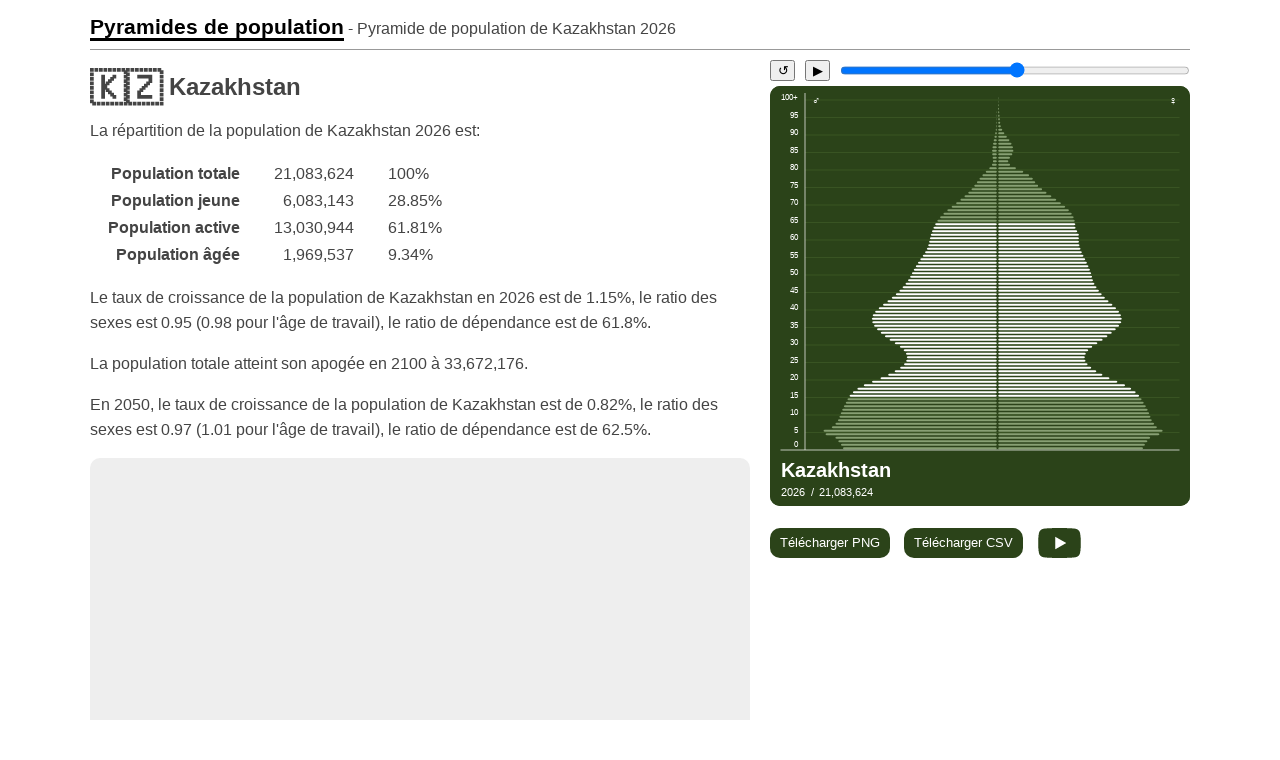

--- FILE ---
content_type: text/html; charset=UTF-8
request_url: https://population-pyramid.net/fr/pp/kazakhstan
body_size: 15626
content:
<!DOCTYPE html>
<html lang="fr">
<head>
<meta charset="utf-8">
<title>Pyramide de population de Kazakhstan 2026 - Pyramides de population</title>

<meta name="viewport" content="width=device-width, initial-scale=1, shrink-to-fit=no">
<link rel="stylesheet" href="/d/main.css?v=139678763">
<link rel="icon" type="image/png" sizes="196x196" href="/d/icon.png">

<link rel="canonical" href="https://population-pyramid.net/fr/pp/kazakhstan"><link rel="alternative" hreflang="en" href="https://population-pyramid.net/en/pp/kazakhstan">
<link rel="alternative" hreflang="ru" href="https://population-pyramid.net/ru/pp/%D0%9A%D0%B0%D0%B7%D0%B0%D1%85%D1%81%D1%82%D0%B0%D0%BD">
<link rel="alternative" hreflang="ar" href="https://population-pyramid.net/ar/pp/%D9%83%D8%A7%D8%B2%D8%A7%D8%AE%D8%B3%D8%AA%D8%A7%D9%86">
<link rel="alternative" hreflang="es" href="https://population-pyramid.net/es/pp/kazajst%C3%A1n">
<link rel="alternative" hreflang="fr" href="https://population-pyramid.net/fr/pp/kazakhstan">
<link rel="alternative" hreflang="pt" href="https://population-pyramid.net/pt/pp/cazaquist%C3%A3o">
<link rel="alternative" hreflang="de" href="https://population-pyramid.net/de/pp/kasachstan">
<link rel="alternative" hreflang="ja" href="https://population-pyramid.net/ja/pp/%E3%82%AB%E3%82%B6%E3%83%95%E3%82%B9%E3%82%BF%E3%83%B3">
<link rel="alternative" hreflang="zh-cn" href="https://population-pyramid.net/zh-cn/pp/%E5%93%88%E8%90%A8%E5%85%8B%E6%96%AF%E5%9D%A6">
<link rel="alternative" hreflang="zh-tw" href="https://population-pyramid.net/zh-tw/pp/%E5%93%88%E8%96%A9%E5%85%8B">
<link rel="alternative" hreflang="ko" href="https://population-pyramid.net/ko/pp/%EC%B9%B4%EC%9E%90%ED%9D%90%EC%8A%A4%ED%83%84">

<script>let lang = "fr";</script>
<meta name="description" content="Répartition détaillée de la population de Kazakhstan par âge et sexe en 2026">
<meta property="og:title" content="Pyramide de population de Kazakhstan 2026">
<meta property="og:image" content="https://population-pyramid.net/fr/ppi/398?f=png">

<link rel="preload" href="https://cdnjs.cloudflare.com/ajax/libs/Chart.js/3.9.1/chart.min.js" as="script">
<link rel="preload" href="/d/main.js?v=139678763" as="script">

<style>
:root{
  --main-color: hsl(94.4, 45.4%, 18%);
}
</style>

<script async src="https://pagead2.googlesyndication.com/pagead/js/adsbygoogle.js?client=ca-pub-1534103245582584" crossorigin="anonymous"></script>

</head>

<body>

<header>
<a id="logo" href="/fr">Pyramides de population</a><span id="title"> - Pyramide de population de Kazakhstan <span class="data-year">2026</span></span>
</header>

<div id="pp-main">

<div id="ppad-mobile">
<ins class="adsbygoogle"
     style="display:block"
     data-ad-client="ca-pub-1534103245582584"
     data-ad-slot="6524565888"
     data-ad-format="auto"
     data-full-width-responsive="true"></ins>
<script>(adsbygoogle = window.adsbygoogle || []).push({});</script>
</div>

<article id="pp-desc">
<h1><span class="flag">🇰🇿</span> Kazakhstan</h1>
<p id="year">La répartition de la population de Kazakhstan <span class="data-year">2026</span> est:</p>
<table>
  <tr>
    <th>Population totale</th>
    <td id="totalpop">21,083,624</td>
    <td id="totalpopp" class="percentage">100%</td>
  </tr>
  <tr>
    <th>Population jeune</th>
    <td id="youngpop">6,083,143</td>
    <td id="youngpopp" class="percentage">28.85%</td>
  </tr>
  <tr>
    <th>Population active</th>
    <td id="workingagepop">13,030,944</td>
    <td id="workingagepopp" class="percentage">61.81%</td>
  </tr>
  <tr>
    <th>Population âgée</th>
    <td id="oldpop">1,969,537</td>
    <td id="oldpopp" class="percentage">9.34%</td>
  </tr>
</table>

<p>
Le taux de croissance de la population de Kazakhstan en 2026 est de 1.15%, le ratio des sexes est 0.95 (0.98 pour l'âge de travail), le ratio de dépendance est de 61.8%.</p>

<p>
La population totale atteint son apogée en 2100 à 33,672,176.</p>

<p>
En 2050, le taux de croissance de la population de Kazakhstan est de 0.82%, le ratio des sexes est 0.97 (1.01 pour l'âge de travail), le ratio de dépendance est de 62.5%.</p>



<div id="ppad">
<ins class="adsbygoogle"
     style="display:block"
     data-ad-client="ca-pub-1534103245582584"
     data-ad-slot="3005248467"
     data-ad-format="auto"
     data-full-width-responsive="true"></ins>
<script>(adsbygoogle = window.adsbygoogle || []).push({});</script>
</div>

</article>


<aside>

<div id="pp-year-control">
<button id="pp-year-reset">↺</button>
<button id="pp-year-play">▶</button>
<input id="pp-year-select" type="range" min="1950" max="2100" value="2026">
</div>

<object id="pp-chart" type="image/svg+xml" data="/fr/ppi/398"></object>

<a class="download-btn" href="javascript:download('png')">Télécharger PNG</a>
<a class="download-btn" href="javascript:download('csv')">Télécharger CSV</a>
<a class="download-btn" id="yt-btn" href="https://youtu.be/ggljfz-LMng">&nbsp;</a>

<div id="ppad2">
<ins class="adsbygoogle"
     style="display:block"
     data-ad-client="ca-pub-1534103245582584"
     data-ad-slot="3005248467"
     data-ad-format="auto"
     data-full-width-responsive="true"></ins>
<script>(adsbygoogle = window.adsbygoogle || []).push({});</script>
</div>
</aside>

<aside id="main-chart" class="charts">
<div><canvas class="tp-chart"></canvas></div>
<div><canvas class="tpp-chart"></canvas></div>
<div><canvas class="yad-chart"></canvas></div>
<div><canvas class="grt-chart"></canvas></div>
<div><canvas class="gra-chart"></canvas></div>
<div><canvas class="ygr-chart"></canvas></div>
</aside>

<div id="adfoot"><ins class="adsbygoogle"
     style="display:block"
     data-ad-client="ca-pub-1534103245582584"
     data-ad-slot="9860187968"
     data-ad-format="auto"
     data-full-width-responsive="true"></ins>
<script>(adsbygoogle = window.adsbygoogle || []).push({})</script></div>

</div>

<script>
const locId = 398;
const loc = JSON.parse('{"id":398,"name":"Kazakhstan"}');
const tpa = JSON.parse('{"y":{"1950":2364920,"1951":2412440,"1952":2445734,"1953":2480179,"1954":2522549,"1955":2592125,"1956":2699993,"1957":2846189,"1958":3043994,"1959":3276606,"1960":3509492,"1961":3706556,"1962":3860450,"1963":3994222,"1964":4105220,"1965":4193444,"1966":4266896,"1967":4333277,"1968":4392093,"1969":4440069,"1970":4481434,"1971":4520208,"1972":4554290,"1973":4578575,"1974":4594705,"1975":4608070,"1976":4657063,"1977":4744088,"1978":4830337,"1979":4927070,"1980":4994202,"1981":5024254,"1982":5062568,"1983":5109242,"1984":5165903,"1985":5231096,"1986":5295596,"1987":5347347,"1988":5384650,"1989":5416268,"1990":5440979,"1991":5452942,"1992":5435640,"1993":5376158,"1994":5255647,"1995":5100516,"1996":4936596,"1997":4745716,"1998":4539040,"1999":4380693,"2000":4283929,"2001":4192732,"2002":4102381,"2003":4027684,"2004":3981482,"2005":3963073,"2006":3971588,"2007":4011216,"2008":4084591,"2009":4173956,"2010":4271817,"2011":4390800,"2012":4529837,"2013":4680700,"2014":4840499,"2015":5004555,"2016":5167266,"2017":5321838,"2018":5454535,"2019":5573397,"2020":5690829,"2021":5820836,"2022":5935561,"2023":6005328,"2024":6048713,"2025":6073327,"2026":6083143,"2027":6083394,"2028":6077383,"2029":6065725,"2030":6050467,"2031":6033365,"2032":6016566,"2033":6000430,"2034":5981827,"2035":5959631,"2036":5924391,"2037":5901058,"2038":5907739,"2039":5927946,"2040":5961709,"2041":6007320,"2042":6061734,"2043":6123375,"2044":6189966,"2045":6258520,"2046":6326667,"2047":6392625,"2048":6454074,"2049":6508375,"2050":6554850,"2051":6593646,"2052":6624657,"2053":6648006,"2054":6661853,"2055":6666255,"2056":6662501,"2057":6649359,"2058":6628366,"2059":6602229,"2060":6571627,"2061":6537524,"2062":6501705,"2063":6466170,"2064":6432291,"2065":6401410,"2066":6374082,"2067":6349947,"2068":6329908,"2069":6315696,"2070":6306522,"2071":6300883,"2072":6298205,"2073":6297839,"2074":6300436,"2075":6305387,"2076":6311537,"2077":6318573,"2078":6325850,"2079":6331165,"2080":6334074,"2081":6335207,"2082":6332271,"2083":6325908,"2084":6316336,"2085":6301881,"2086":6282858,"2087":6260268,"2088":6233901,"2089":6204136,"2090":6172361,"2091":6139137,"2092":6104822,"2093":6070554,"2094":6037483,"2095":6005668,"2096":5974766,"2097":5944142,"2098":5914885,"2099":5888311,"2100":5863923},"m":{"1950":3983424,"1951":4158382,"1952":4350031,"1953":4542387,"1954":4733304,"1955":4908439,"1956":5059698,"1957":5189661,"1958":5281417,"1959":5349091,"1960":5423982,"1961":5538429,"1962":5699954,"1963":5881820,"1964":6078247,"1965":6284670,"1966":6495822,"1967":6710412,"1968":6929642,"1969":7141641,"1970":7346207,"1971":7556840,"1972":7774196,"1973":7990377,"1974":8202909,"1975":8415928,"1976":8628000,"1977":8842399,"1978":9063720,"1979":9084164,"1980":9068044,"1981":9216016,"1982":9359338,"1983":9499597,"1984":9635212,"1985":9767518,"1986":9955254,"1987":10196999,"1988":10433965,"1989":10616871,"1990":10729077,"1991":10816055,"1992":10857273,"1993":10829364,"1994":10698802,"1995":10531685,"1996":10384516,"1997":10221218,"1998":10061033,"1999":10044049,"2000":10179631,"2001":10322500,"2002":10457636,"2003":10583418,"2004":10699166,"2005":10812035,"2006":10928367,"2007":11050930,"2008":11179402,"2009":11323679,"2010":11469880,"2011":11586515,"2012":11672292,"2013":11741044,"2014":11800446,"2015":11856860,"2016":11921950,"2017":12001384,"2018":12095770,"2019":12199209,"2020":12301138,"2021":12387382,"2022":12499202,"2023":12635723,"2024":12761936,"2025":12893931,"2026":13030944,"2027":13172997,"2028":13323693,"2029":13479884,"2030":13638783,"2031":13801874,"2032":13970868,"2033":14143975,"2034":14319325,"2035":14498852,"2036":14692440,"2037":14873358,"2038":15024637,"2039":15165294,"2040":15297463,"2041":15420816,"2042":15536431,"2043":15648365,"2044":15756154,"2045":15860504,"2046":15961011,"2047":16059766,"2048":16156498,"2049":16245785,"2050":16329988,"2051":16413769,"2052":16498779,"2053":16587848,"2054":16680681,"2055":16781383,"2056":16895046,"2057":17016962,"2058":17148894,"2059":17296741,"2060":17458572,"2061":17633752,"2062":17820743,"2063":18015176,"2064":18213010,"2065":18410648,"2066":18601815,"2067":18781141,"2068":18948456,"2069":19104448,"2070":19244149,"2071":19362287,"2072":19458797,"2073":19534365,"2074":19596666,"2075":19649238,"2076":19692093,"2077":19728980,"2078":19761776,"2079":19786563,"2080":19805641,"2081":19824675,"2082":19839087,"2083":19852548,"2084":19864511,"2085":19869014,"2086":19860198,"2087":19860913,"2088":19882545,"2089":19908873,"2090":19942076,"2091":19980941,"2092":20021701,"2093":20066191,"2094":20114581,"2095":20163220,"2096":20209438,"2097":20247527,"2098":20278075,"2099":20304424,"2100":20325009},"o":{"1950":438805,"1951":450088,"1952":463040,"1953":475919,"1954":486183,"1955":493072,"1956":497013,"1957":498057,"1958":497227,"1959":496477,"1960":496508,"1961":497096,"1962":498533,"1963":501429,"1964":506845,"1965":515081,"1966":526271,"1967":540739,"1968":557449,"1969":574509,"1970":591415,"1971":607769,"1972":623319,"1973":639170,"1974":656962,"1975":676852,"1976":713674,"1977":766775,"1978":817450,"1979":967469,"1980":1090707,"1981":1082816,"1982":1070691,"1983":1056715,"1984":1043505,"1985":1032473,"1986":1011847,"1987":983371,"1988":962552,"1989":963873,"1990":984004,"1991":1009607,"1992":1039711,"1993":1068965,"1994":1089326,"1995":1098340,"1996":1094924,"1997":1076316,"1998":1047716,"1999":1031135,"2000":1037548,"2001":1060318,"2002":1096663,"2003":1136275,"2004":1169516,"2005":1193010,"2006":1203763,"2007":1195066,"2008":1162534,"2009":1122216,"2010":1095111,"2011":1088681,"2012":1103986,"2013":1134758,"2014":1175340,"2015":1222760,"2016":1274384,"2017":1328709,"2018":1382420,"2019":1436950,"2020":1490149,"2021":1535389,"2022":1599849,"2023":1689058,"2024":1781925,"2025":1876500,"2026":1969537,"2027":2059790,"2028":2146567,"2029":2231404,"2030":2313946,"2031":2391811,"2032":2465210,"2033":2534977,"2034":2602062,"2035":2667472,"2036":2732245,"2037":2796822,"2038":2861016,"2039":2924652,"2040":2987655,"2041":3049481,"2042":3109814,"2043":3169285,"2044":3229110,"2045":3290730,"2046":3355196,"2047":3423358,"2048":3496268,"2049":3574744,"2050":3659428,"2051":3750101,"2052":3845340,"2053":3942602,"2054":4038974,"2055":4131706,"2056":4217703,"2057":4294104,"2058":4359415,"2059":4413130,"2060":4454245,"2061":4481832,"2062":4496366,"2063":4500557,"2064":4497759,"2065":4491317,"2066":4484571,"2067":4480670,"2068":4483381,"2069":4496068,"2070":4520732,"2071":4559561,"2072":4614499,"2073":4685292,"2074":4768541,"2075":4860592,"2076":4958901,"2077":5061400,"2078":5167618,"2079":5277776,"2080":5391511,"2081":5508673,"2082":5628516,"2083":5751540,"2084":5880188,"2085":6015781,"2086":6167139,"2087":6311619,"2088":6432906,"2089":6546074,"2090":6651572,"2091":6750059,"2092":6842981,"2093":6931122,"2094":7015268,"2095":7096801,"2096":7176255,"2097":7254003,"2098":7330872,"2099":7407208,"2100":7483244}}');
const gra = JSON.parse('{"y":{"1951":0.0197,"1952":0.0136,"1953":0.0139,"1954":0.0168,"1955":0.0268,"1956":0.04,"1957":0.0514,"1958":0.065,"1959":0.071,"1960":0.0664,"1961":0.0532,"1962":0.0399,"1963":0.0335,"1964":0.027,"1965":0.021,"1966":0.0172,"1967":0.0153,"1968":0.0134,"1969":0.0108,"1970":0.0092,"1971":0.0086,"1972":0.0075,"1973":0.0053,"1974":0.0035,"1975":0.0029,"1976":0.0105,"1977":0.0183,"1978":0.0179,"1979":0.0196,"1980":0.0134,"1981":0.006,"1982":0.0076,"1983":0.0091,"1984":0.011,"1985":0.0125,"1986":0.0122,"1987":0.0097,"1988":0.0069,"1989":0.0058,"1990":0.0045,"1991":0.0022,"1992":-0.0032,"1993":-0.0111,"1994":-0.0229,"1995":-0.0304,"1996":-0.0332,"1997":-0.0402,"1998":-0.0455,"1999":-0.0361,"2000":-0.0226,"2001":-0.0218,"2002":-0.022,"2003":-0.0185,"2004":-0.0116,"2005":-0.0046,"2006":0.0021,"2007":0.0099,"2008":0.018,"2009":0.0214,"2010":0.0229,"2011":0.0271,"2012":0.0307,"2013":0.0322,"2014":0.033,"2015":0.0328,"2016":0.0315,"2017":0.029,"2018":0.0243,"2019":0.0213,"2020":0.0206,"2021":0.0223,"2022":0.0193,"2023":0.0116,"2024":0.0072,"2025":0.0041,"2026":0.0016,"2027":0,"2028":-0.001,"2029":-0.0019,"2030":-0.0025,"2031":-0.0028,"2032":-0.0028,"2033":-0.0027,"2034":-0.0031,"2035":-0.0037,"2036":-0.0059,"2037":-0.004,"2038":0.0011,"2039":0.0034,"2040":0.0057,"2041":0.0076,"2042":0.009,"2043":0.0101,"2044":0.0108,"2045":0.011,"2046":0.0108,"2047":0.0103,"2048":0.0095,"2049":0.0083,"2050":0.0071,"2051":0.0059,"2052":0.0047,"2053":0.0035,"2054":0.0021,"2055":0.0007,"2056":-0.0006,"2057":-0.002,"2058":-0.0032,"2059":-0.004,"2060":-0.0047,"2061":-0.0052,"2062":-0.0055,"2063":-0.0055,"2064":-0.0053,"2065":-0.0048,"2066":-0.0043,"2067":-0.0038,"2068":-0.0032,"2069":-0.0023,"2070":-0.0015,"2071":-0.0009,"2072":-0.0004,"2073":-0.0001,"2074":0.0004,"2075":0.0008,"2076":0.001,"2077":0.0011,"2078":0.0012,"2079":0.0008,"2080":0.0005,"2081":0.0002,"2082":-0.0005,"2083":-0.001,"2084":-0.0015,"2085":-0.0023,"2086":-0.003,"2087":-0.0036,"2088":-0.0042,"2089":-0.0048,"2090":-0.0051,"2091":-0.0054,"2092":-0.0056,"2093":-0.0056,"2094":-0.0055,"2095":-0.0053,"2096":-0.0052,"2097":-0.0052,"2098":-0.0049,"2099":-0.0045,"2100":-0.0042},"w":{"1951":0.0421,"1952":0.0441,"1953":0.0423,"1954":0.0403,"1955":0.0357,"1956":0.0299,"1957":0.025,"1958":0.0174,"1959":0.0127,"1960":0.0138,"1961":0.0207,"1962":0.0283,"1963":0.0309,"1964":0.0323,"1965":0.0328,"1966":0.0325,"1967":0.032,"1968":0.0316,"1969":0.0297,"1970":0.0278,"1971":0.0279,"1972":0.028,"1973":0.0271,"1974":0.0259,"1975":0.0253,"1976":0.0246,"1977":0.0242,"1978":0.0244,"1979":0.0023,"1980":-0.0018,"1981":0.0161,"1982":0.0153,"1983":0.0148,"1984":0.0141,"1985":0.0135,"1986":0.0189,"1987":0.0237,"1988":0.0227,"1989":0.0172,"1990":0.0105,"1991":0.008,"1992":0.0038,"1993":-0.0026,"1994":-0.0122,"1995":-0.0159,"1996":-0.0142,"1997":-0.016,"1998":-0.0159,"1999":-0.0017,"2000":0.0133,"2001":0.0138,"2002":0.0129,"2003":0.0119,"2004":0.0108,"2005":0.0104,"2006":0.0106,"2007":0.0111,"2008":0.0115,"2009":0.0127,"2010":0.0127,"2011":0.0101,"2012":0.0073,"2013":0.0059,"2014":0.005,"2015":0.0048,"2016":0.0055,"2017":0.0066,"2018":0.0078,"2019":0.0085,"2020":0.0083,"2021":0.007,"2022":0.0089,"2023":0.0108,"2024":0.0099,"2025":0.0102,"2026":0.0105,"2027":0.0108,"2028":0.0113,"2029":0.0116,"2030":0.0117,"2031":0.0118,"2032":0.0121,"2033":0.0122,"2034":0.0122,"2035":0.0124,"2036":0.0132,"2037":0.0122,"2038":0.0101,"2039":0.0093,"2040":0.0086,"2041":0.008,"2042":0.0074,"2043":0.0072,"2044":0.0068,"2045":0.0066,"2046":0.0063,"2047":0.0061,"2048":0.006,"2049":0.0055,"2050":0.0052,"2051":0.0051,"2052":0.0052,"2053":0.0054,"2054":0.0056,"2055":0.006,"2056":0.0067,"2057":0.0072,"2058":0.0077,"2059":0.0085,"2060":0.0093,"2061":0.0099,"2062":0.0105,"2063":0.0108,"2064":0.0109,"2065":0.0107,"2066":0.0103,"2067":0.0095,"2068":0.0088,"2069":0.0082,"2070":0.0073,"2071":0.0061,"2072":0.005,"2073":0.0039,"2074":0.0032,"2075":0.0027,"2076":0.0022,"2077":0.0019,"2078":0.0017,"2079":0.0013,"2080":0.001,"2081":0.001,"2082":0.0007,"2083":0.0007,"2084":0.0006,"2085":0.0002,"2086":-0.0004,"2087":0,"2088":0.0011,"2089":0.0013,"2090":0.0017,"2091":0.0019,"2092":0.002,"2093":0.0022,"2094":0.0024,"2095":0.0024,"2096":0.0023,"2097":0.0019,"2098":0.0015,"2099":0.0013,"2100":0.001},"o":{"1951":0.0251,"1952":0.028,"1953":0.0271,"1954":0.0211,"1955":0.014,"1956":0.0079,"1957":0.0021,"1958":-0.0017,"1959":-0.0015,"1960":0.0001,"1961":0.0012,"1962":0.0029,"1963":0.0058,"1964":0.0107,"1965":0.016,"1966":0.0213,"1967":0.0268,"1968":0.03,"1969":0.0297,"1970":0.0286,"1971":0.0269,"1972":0.0249,"1973":0.0248,"1974":0.0271,"1975":0.0294,"1976":0.0516,"1977":0.0693,"1978":0.062,"1979":0.1551,"1980":0.113,"1981":-0.0073,"1982":-0.0113,"1983":-0.0132,"1984":-0.0127,"1985":-0.0107,"1986":-0.0204,"1987":-0.029,"1988":-0.0216,"1989":0.0014,"1990":0.0205,"1991":0.0254,"1992":0.029,"1993":0.0274,"1994":0.0187,"1995":0.0082,"1996":-0.0031,"1997":-0.0173,"1998":-0.0273,"1999":-0.0161,"2000":0.0062,"2001":0.0215,"2002":0.0331,"2003":0.0349,"2004":0.0284,"2005":0.0197,"2006":0.0089,"2007":-0.0073,"2008":-0.028,"2009":-0.0359,"2010":-0.0248,"2011":-0.0059,"2012":0.0139,"2013":0.0271,"2014":0.0345,"2015":0.0388,"2016":0.0405,"2017":0.0409,"2018":0.0389,"2019":0.0379,"2020":0.0357,"2021":0.0295,"2022":0.0403,"2023":0.0528,"2024":0.0521,"2025":0.0504,"2026":0.0472,"2027":0.0438,"2028":0.0404,"2029":0.038,"2030":0.0357,"2031":0.0326,"2032":0.0298,"2033":0.0275,"2034":0.0258,"2035":0.0245,"2036":0.0237,"2037":0.0231,"2038":0.0224,"2039":0.0218,"2040":0.0211,"2041":0.0203,"2042":0.0194,"2043":0.0188,"2044":0.0185,"2045":0.0187,"2046":0.0192,"2047":0.0199,"2048":0.0209,"2049":0.022,"2050":0.0231,"2051":0.0242,"2052":0.0248,"2053":0.0247,"2054":0.0239,"2055":0.0224,"2056":0.0204,"2057":0.0178,"2058":0.015,"2059":0.0122,"2060":0.0092,"2061":0.0062,"2062":0.0032,"2063":0.0009,"2064":-0.0006,"2065":-0.0014,"2066":-0.0015,"2067":-0.0009,"2068":0.0006,"2069":0.0028,"2070":0.0055,"2071":0.0085,"2072":0.0119,"2073":0.0151,"2074":0.0175,"2075":0.0189,"2076":0.0198,"2077":0.0203,"2078":0.0206,"2079":0.0209,"2080":0.0211,"2081":0.0213,"2082":0.0213,"2083":0.0214,"2084":0.0219,"2085":0.0225,"2086":0.0245,"2087":0.0229,"2088":0.0189,"2089":0.0173,"2090":0.0159,"2091":0.0146,"2092":0.0136,"2093":0.0127,"2094":0.012,"2095":0.0115,"2096":0.0111,"2097":0.0107,"2098":0.0105,"2099":0.0103,"2100":0.0102}}');
const grt = JSON.parse('{"1951":0.0333,"1952":0.0328,"1953":0.032,"1954":0.0315,"1955":0.0315,"1956":0.0319,"1957":0.0325,"1958":0.0327,"1959":0.0328,"1960":0.0326,"1961":0.032,"1962":0.0315,"1963":0.0307,"1964":0.0293,"1965":0.0276,"1966":0.0262,"1967":0.0255,"1968":0.0248,"1969":0.0228,"1970":0.0212,"1971":0.021,"1972":0.0206,"1973":0.0194,"1974":0.0183,"1975":0.018,"1976":0.0213,"1977":0.0247,"1978":0.0244,"1979":0.0178,"1980":0.0115,"1981":0.0111,"1982":0.0109,"1983":0.011,"1984":0.0113,"1985":0.0116,"1986":0.0142,"1987":0.016,"1988":0.0151,"1989":0.0127,"1990":0.0092,"1991":0.0072,"1992":0.0031,"1993":-0.0034,"1994":-0.0135,"1995":-0.0187,"1996":-0.0192,"1997":-0.0232,"1998":-0.0253,"1999":-0.0124,"2000":0.0029,"2001":0.0048,"2002":0.0052,"2003":0.0058,"2004":0.0065,"2005":0.0074,"2006":0.0084,"2007":0.0094,"2008":0.0103,"2009":0.0116,"2010":0.0129,"2011":0.0134,"2012":0.0139,"2013":0.0143,"2014":0.0146,"2015":0.0148,"2016":0.0152,"2017":0.0155,"2018":0.0148,"2019":0.0144,"2020":0.014,"2021":0.0132,"2022":0.0145,"2023":0.0145,"2024":0.0127,"2025":0.0121,"2026":0.0114,"2027":0.0109,"2028":0.0107,"2029":0.0105,"2030":0.0103,"2031":0.0101,"2032":0.01,"2033":0.01,"2034":0.0098,"2035":0.0096,"2036":0.0096,"2037":0.0094,"2038":0.0093,"2039":0.0093,"2040":0.0094,"2041":0.0094,"2042":0.0093,"2043":0.0093,"2044":0.0093,"2045":0.0092,"2046":0.0091,"2047":0.009,"2048":0.0089,"2049":0.0084,"2050":0.0081,"2051":0.008,"2052":0.0078,"2053":0.0077,"2054":0.0074,"2055":0.0072,"2056":0.0071,"2057":0.0066,"2058":0.0063,"2059":0.0062,"2060":0.0061,"2061":0.0059,"2062":0.0057,"2063":0.0056,"2064":0.0055,"2065":0.0055,"2066":0.0053,"2067":0.0051,"2068":0.005,"2069":0.0052,"2070":0.0052,"2071":0.005,"2072":0.0049,"2073":0.0048,"2074":0.0048,"2075":0.0049,"2076":0.0048,"2077":0.0047,"2078":0.0047,"2079":0.0045,"2080":0.0043,"2081":0.0043,"2082":0.0041,"2083":0.0041,"2084":0.0041,"2085":0.0039,"2086":0.0038,"2087":0.0038,"2088":0.0036,"2089":0.0034,"2090":0.0033,"2091":0.0032,"2092":0.003,"2093":0.003,"2094":0.003,"2095":0.003,"2096":0.0028,"2097":0.0025,"2098":0.0023,"2099":0.0023,"2100":0.0021}');
const ygr = JSON.parse('{"1950":0.9313,"1951":0.9315,"1952":0.9316,"1953":0.9316,"1954":0.9316,"1955":0.9317,"1956":0.9319,"1957":0.9322,"1958":0.9325,"1959":0.933,"1960":0.9334,"1961":0.9338,"1962":0.9342,"1963":0.9345,"1964":0.9347,"1965":0.9348,"1966":0.9348,"1967":0.9347,"1968":0.9345,"1969":0.9343,"1970":0.9339,"1971":0.9337,"1972":0.9335,"1973":0.9333,"1974":0.9331,"1975":0.933,"1976":0.9315,"1977":0.9286,"1978":0.9257,"1979":0.9153,"1980":0.9067,"1981":0.9074,"1982":0.9084,"1983":0.9096,"1984":0.9112,"1985":0.9129,"1986":0.9157,"1987":0.9188,"1988":0.9211,"1989":0.9227,"1990":0.9242,"1991":0.9253,"1992":0.9258,"1993":0.9254,"1994":0.9236,"1995":0.921,"1996":0.9169,"1997":0.9104,"1998":0.9032,"1999":0.8988,"2000":0.8985,"2001":0.8988,"2002":0.8991,"2003":0.9,"2004":0.9019,"2005":0.904,"2006":0.9061,"2007":0.9087,"2008":0.9125,"2009":0.9152,"2010":0.9158,"2011":0.9163,"2012":0.9169,"2013":0.9179,"2014":0.919,"2015":0.9204,"2016":0.9218,"2017":0.9234,"2018":0.9277,"2019":0.9352,"2020":0.9425,"2021":0.9466,"2022":0.9477,"2023":0.9486,"2024":0.9496,"2025":0.9504,"2026":0.9511,"2027":0.9518,"2028":0.9524,"2029":0.9529,"2030":0.9535,"2031":0.954,"2032":0.9544,"2033":0.9549,"2034":0.9555,"2035":0.956,"2036":0.9566,"2037":0.9572,"2038":0.9578,"2039":0.9586,"2040":0.9593,"2041":0.9602,"2042":0.961,"2043":0.962,"2044":0.963,"2045":0.964,"2046":0.965,"2047":0.9661,"2048":0.9671,"2049":0.9682,"2050":0.9693,"2051":0.9703,"2052":0.9714,"2053":0.9724,"2054":0.9734,"2055":0.9744,"2056":0.9754,"2057":0.9763,"2058":0.9773,"2059":0.9782,"2060":0.9791,"2061":0.98,"2062":0.9809,"2063":0.9817,"2064":0.9826,"2065":0.9835,"2066":0.9843,"2067":0.9852,"2068":0.986,"2069":0.9869,"2070":0.9878,"2071":0.9886,"2072":0.9895,"2073":0.9904,"2074":0.9913,"2075":0.9921,"2076":0.993,"2077":0.9938,"2078":0.9946,"2079":0.9954,"2080":0.9962,"2081":0.9969,"2082":0.9977,"2083":0.9983,"2084":0.9989,"2085":0.9995,"2086":0.9999,"2087":1.0004,"2088":1.0007,"2089":1.0011,"2090":1.0013,"2091":1.0015,"2092":1.0017,"2093":1.0019,"2094":1.002,"2095":1.002,"2096":1.0021,"2097":1.0022,"2098":1.0023,"2099":1.0024,"2100":1.0025}');
const yygr = JSON.parse('{"1950":0.8872,"1951":0.9026,"1952":0.9156,"1953":0.9262,"1954":0.936,"1955":0.9438,"1956":0.9494,"1957":0.953,"1958":0.9543,"1959":0.9542,"1960":0.9548,"1961":0.9569,"1962":0.9603,"1963":0.9647,"1964":0.9698,"1965":0.974,"1966":0.9767,"1967":0.9785,"1968":0.9795,"1969":0.9799,"1970":0.9797,"1971":0.979,"1972":0.9779,"1973":0.9761,"1974":0.9737,"1975":0.9714,"1976":0.9778,"1977":0.9919,"1978":1.0052,"1979":1.0237,"1980":1.0354,"1981":1.0344,"1982":1.0339,"1983":1.0335,"1984":1.0328,"1985":1.0316,"1986":1.0261,"1987":1.0166,"1988":1.0073,"1989":1.0019,"1990":1.0002,"1991":0.998,"1992":0.9953,"1993":0.9918,"1994":0.9869,"1995":0.9813,"1996":0.976,"1997":0.9706,"1998":0.9652,"1999":0.962,"2000":0.9616,"2001":0.9618,"2002":0.9618,"2003":0.9622,"2004":0.9632,"2005":0.9646,"2006":0.9663,"2007":0.968,"2008":0.9703,"2009":0.9719,"2010":0.9718,"2011":0.9715,"2012":0.9718,"2013":0.9731,"2014":0.9752,"2015":0.9775,"2016":0.98,"2017":0.9828,"2018":0.9907,"2019":1.0045,"2020":1.0183,"2021":1.0255,"2022":1.0266,"2023":1.0277,"2024":1.0288,"2025":1.0297,"2026":1.0304,"2027":1.031,"2028":1.0313,"2029":1.0315,"2030":1.0317,"2031":1.0319,"2032":1.0321,"2033":1.0323,"2034":1.0324,"2035":1.0327,"2036":1.0337,"2037":1.035,"2038":1.0361,"2039":1.0371,"2040":1.0379,"2041":1.0386,"2042":1.0394,"2043":1.0401,"2044":1.0407,"2045":1.0414,"2046":1.042,"2047":1.0425,"2048":1.0431,"2049":1.0436,"2050":1.0442,"2051":1.0449,"2052":1.0457,"2053":1.0465,"2054":1.0476,"2055":1.0487,"2056":1.0499,"2057":1.0511,"2058":1.0524,"2059":1.0537,"2060":1.055,"2061":1.0561,"2062":1.0567,"2063":1.0569,"2064":1.0571,"2065":1.0573,"2066":1.0574,"2067":1.0576,"2068":1.0578,"2069":1.0579,"2070":1.058,"2071":1.0582,"2072":1.0584,"2073":1.0585,"2074":1.0587,"2075":1.0588,"2076":1.0589,"2077":1.059,"2078":1.0591,"2079":1.0593,"2080":1.0594,"2081":1.0596,"2082":1.0597,"2083":1.0599,"2084":1.06,"2085":1.0602,"2086":1.0603,"2087":1.0604,"2088":1.0606,"2089":1.0607,"2090":1.0609,"2091":1.061,"2092":1.0612,"2093":1.0613,"2094":1.0613,"2095":1.0614,"2096":1.0614,"2097":1.0614,"2098":1.0614,"2099":1.0614,"2100":1.0614}');
const yad = JSON.parse('[[48,44,40,36,26,16,15,21,28,33,39,43,43,42,37,31,25,20,22,27,31,33,33,32,28,24,20,17,15,15,14,13,13,14,15,17,19,20,20,19,18,17,16,16,16,16,16,15,15,14,13,12,11,11,10,10,9,9,9,10,10,11,11,10,10,9,8,7,7,6,6,6,5,5,4,4,3,3,2,2,2,1,1,1,0,0,0,0,0,0,0,0,0,0,0,0,0,0,0,0,0],[50,46,44,40,36,26,17,15,21,28,33,39,43,43,42,38,31,25,21,23,28,31,34,34,33,29,25,21,17,16,15,14,13,13,14,16,17,19,20,20,19,18,17,16,16,16,16,16,15,15,14,13,12,11,10,10,10,9,9,9,10,10,10,11,10,9,8,8,7,6,6,6,5,5,4,4,3,3,3,2,2,1,1,1,0,0,0,0,0,0,0,0,0,0,0,0,0,0,0,0,0],[51,48,46,43,40,36,26,17,15,21,28,33,39,43,43,42,38,32,25,21,23,28,32,34,34,33,30,25,22,18,16,16,15,14,14,15,16,18,19,20,20,19,18,17,16,16,16,16,16,15,15,13,13,12,11,10,10,10,9,9,9,9,10,10,10,10,9,8,7,7,6,6,5,5,4,4,3,3,3,2,2,1,1,1,0,0,0,0,0,0,0,0,0,0,0,0,0,0,0,0,0],[53,50,48,46,43,40,36,26,17,15,21,29,33,39,43,43,42,38,32,26,22,24,29,33,35,35,34,30,26,22,18,17,16,15,14,14,15,16,18,20,21,20,19,18,17,16,16,16,16,16,15,14,13,12,12,11,10,10,9,9,9,9,9,10,10,10,9,8,8,7,6,6,5,5,5,4,4,3,3,2,2,1,1,1,1,0,0,0,0,0,0,0,0,0,0,0,0,0,0,0,0],[54,51,49,47,46,43,40,36,26,17,15,21,29,34,39,43,44,43,39,33,26,22,24,29,33,35,36,34,31,26,23,19,17,17,16,15,14,15,17,18,20,21,20,19,18,17,16,16,16,16,16,15,14,13,12,11,11,10,10,9,9,9,9,9,9,10,10,9,8,7,7,6,5,5,5,4,4,3,3,2,2,2,1,1,1,0,0,0,0,0,0,0,0,0,0,0,0,0,0,0,0],[57,53,51,49,47,46,43,40,36,26,17,15,21,29,34,39,43,44,43,39,33,27,23,25,30,34,36,36,35,31,27,23,19,18,17,16,15,14,15,17,18,20,21,20,19,18,17,16,16,16,16,16,15,14,13,12,11,10,10,10,9,9,8,8,9,9,9,9,9,8,7,6,5,5,5,4,4,3,3,2,2,2,1,1,1,0,0,0,0,0,0,0,0,0,0,0,0,0,0,0,0],[60,55,52,51,49,47,46,43,40,36,26,17,15,21,29,34,39,44,44,44,39,34,28,24,26,31,34,37,37,35,32,27,23,20,18,17,16,15,15,15,17,18,20,21,20,19,18,17,16,16,16,16,15,15,14,13,12,11,10,10,9,9,8,8,8,8,9,9,9,8,7,7,6,5,5,4,4,3,3,2,2,2,1,1,1,0,0,0,0,0,0,0,0,0,0,0,0,0,0,0,0],[63,58,54,52,51,49,47,46,43,40,36,26,17,16,21,29,34,40,44,45,44,40,34,28,24,26,31,35,37,37,36,32,28,24,20,18,18,17,15,15,16,17,18,20,21,20,19,18,17,16,16,16,16,15,15,14,13,12,11,10,10,9,9,8,8,8,8,8,8,8,8,7,6,5,5,4,4,3,3,3,2,2,1,1,1,0,0,0,0,0,0,0,0,0,0,0,0,0,0,0,0],[67,61,57,54,52,50,49,47,46,43,40,36,26,17,16,21,29,34,40,44,45,45,41,35,29,25,27,32,35,37,38,36,32,28,24,20,19,18,17,15,15,16,17,18,20,21,20,19,18,17,16,16,16,16,15,15,14,13,12,11,10,9,9,8,8,8,8,8,8,8,8,7,6,6,5,4,4,3,3,3,2,2,1,1,1,1,0,0,0,0,0,0,0,0,0,0,0,0,0,0,0],[70,65,61,57,54,52,50,49,47,45,43,40,36,26,17,16,21,29,35,41,45,46,45,41,35,29,25,27,32,36,38,38,36,33,28,24,21,19,18,17,16,15,16,17,18,20,21,20,19,18,17,16,16,16,15,15,15,14,13,12,11,10,9,9,8,8,7,7,7,8,8,7,7,6,5,4,4,3,3,3,2,2,1,1,1,1,0,0,0,0,0,0,0,0,0,0,0,0,0,0,0],[71,67,64,61,57,54,52,50,49,47,45,43,40,36,26,17,16,22,30,35,41,45,46,46,42,36,30,26,28,33,36,38,38,37,33,29,25,21,19,18,17,16,15,16,17,19,20,21,20,19,18,17,16,16,15,15,15,14,13,12,11,10,9,9,8,8,7,7,7,7,7,7,7,6,5,5,4,3,3,3,2,2,1,1,1,1,0,0,0,0,0,0,0,0,0,0,0,0,0,0,0],[72,69,67,64,61,57,54,52,50,49,47,45,43,40,36,26,17,16,22,30,36,42,46,47,46,42,37,31,27,29,33,37,39,38,37,33,29,25,21,19,18,17,16,15,16,17,19,20,21,20,19,18,17,16,15,15,15,15,14,13,12,11,10,9,9,8,8,7,7,7,7,7,7,6,6,5,4,4,3,3,2,2,1,1,1,1,0,0,0,0,0,0,0,0,0,0,0,0,0,0,0],[73,70,68,67,64,60,57,54,52,50,49,47,45,43,40,36,26,18,17,23,31,36,42,47,47,47,43,37,31,27,29,34,37,39,39,37,33,29,25,21,19,18,17,16,15,16,17,19,20,21,20,19,18,17,16,15,15,15,14,14,13,12,11,10,9,8,8,7,7,6,6,6,6,6,6,5,5,4,3,3,2,2,2,1,1,1,0,0,0,0,0,0,0,0,0,0,0,0,0,0,0],[72,71,70,68,67,64,60,57,54,52,50,49,47,46,43,40,36,27,18,18,23,32,37,43,47,48,47,43,38,32,28,29,34,37,39,39,37,34,29,25,21,19,19,17,16,16,16,17,18,20,21,20,19,18,17,16,15,15,15,14,14,13,12,11,10,9,8,8,7,6,6,6,6,6,6,5,5,4,3,3,2,2,2,1,1,1,0,0,0,0,0,0,0,0,0,0,0,0,0,0,0],[70,70,70,70,68,67,64,60,57,54,52,50,49,47,46,44,41,37,27,19,18,24,32,38,44,48,49,48,44,38,32,28,30,34,38,39,39,38,34,29,25,21,20,19,17,16,16,16,17,18,20,20,20,19,17,16,16,15,15,14,14,13,12,11,10,9,8,8,7,7,6,6,6,5,5,5,5,4,4,3,2,2,1,1,1,1,0,0,0,0,0,0,0,0,0,0,0,0,0,0,0],[67,69,70,70,69,68,67,64,60,57,54,52,50,49,47,46,44,41,37,28,20,19,25,33,38,44,49,49,49,45,39,33,29,30,35,38,40,39,38,34,29,25,22,20,19,18,16,16,16,17,18,20,20,20,18,17,16,15,15,14,14,14,13,12,11,10,9,8,7,7,6,6,5,5,5,5,5,4,4,3,3,2,2,1,1,1,0,0,0,0,0,0,0,0,0,0,0,0,0,0,0],[66,66,68,70,70,69,68,67,64,60,57,54,52,50,49,48,46,44,41,38,29,20,20,26,34,39,45,49,50,49,45,39,33,29,31,35,38,40,40,38,34,30,25,22,20,19,18,16,16,16,17,18,20,20,20,18,17,16,15,14,14,14,13,13,12,11,10,9,8,7,7,6,5,5,5,5,4,4,4,3,3,2,2,1,1,1,0,0,0,0,0,0,0,0,0,0,0,0,0,0,0],[66,64,65,68,70,70,69,68,67,64,60,57,54,52,50,49,48,46,45,42,39,29,21,21,26,35,40,46,50,50,50,46,40,34,29,31,35,38,40,40,38,34,30,26,22,20,19,18,16,16,16,17,18,19,20,19,18,17,16,15,14,14,14,13,12,11,10,9,8,7,7,6,6,5,5,4,4,4,4,3,3,2,2,1,1,1,0,0,0,0,0,0,0,0,0,0,0,0,0,0,0],[65,64,64,65,68,70,70,69,68,66,64,60,57,54,52,51,49,48,47,45,43,39,30,22,22,27,35,41,46,50,51,50,46,40,34,30,31,36,39,40,40,38,34,30,26,22,20,19,18,16,16,16,17,18,19,20,19,18,17,16,15,14,14,13,13,12,11,10,9,8,7,6,6,5,5,4,4,4,4,3,3,2,2,1,1,1,0,0,0,0,0,0,0,0,0,0,0,0,0,0,0],[65,64,64,64,65,68,70,70,69,68,66,64,60,57,54,52,51,50,49,47,46,43,40,31,23,22,28,36,41,47,51,51,50,46,40,34,30,32,36,39,40,40,38,34,30,26,22,20,19,18,16,16,16,17,18,19,20,19,18,16,15,14,14,13,13,12,12,11,10,8,8,7,6,5,5,4,4,4,3,3,3,3,2,2,1,1,0,0,0,0,0,0,0,0,0,0,0,0,0,0,0],[66,63,63,64,64,65,68,70,70,69,68,66,64,60,57,54,52,51,50,49,48,46,44,40,31,23,23,28,36,42,47,51,52,51,46,41,34,30,32,36,39,40,40,38,34,30,26,22,20,19,18,16,15,16,17,18,19,19,19,17,16,15,14,13,13,12,12,11,10,9,8,7,6,6,5,4,4,3,3,3,3,2,2,2,1,1,1,0,0,0,0,0,0,0,0,0,0,0,0,0,0],[68,64,63,63,64,64,65,68,70,70,69,68,66,64,60,57,54,53,51,50,49,48,47,44,41,32,24,23,29,37,42,47,51,52,51,47,41,35,30,32,36,39,40,40,38,34,29,25,22,20,19,17,16,15,16,17,18,19,19,18,17,16,15,14,13,12,12,11,11,10,9,8,7,6,5,5,4,3,3,3,3,2,2,2,1,1,1,0,0,0,0,0,0,0,0,0,0,0,0,0,0],[70,66,64,63,63,64,64,65,68,69,70,69,68,66,64,60,57,54,53,52,51,50,49,47,45,41,32,24,24,29,37,42,48,51,52,51,47,41,35,30,32,36,39,40,39,38,34,29,25,22,20,19,17,16,15,15,16,17,18,19,18,17,15,14,13,12,12,12,11,10,9,8,7,6,5,5,4,4,3,3,2,2,2,2,1,1,1,0,0,0,0,0,0,0,0,0,0,0,0,0,0],[72,69,66,64,63,63,63,63,65,68,69,70,69,68,66,64,60,57,55,53,52,51,50,49,47,45,41,32,25,24,29,37,42,48,51,52,51,47,41,35,30,32,36,38,40,39,37,34,29,25,21,19,18,17,16,15,15,16,17,18,18,18,16,15,14,13,12,12,11,10,10,9,8,7,6,5,4,4,3,3,2,2,2,2,1,1,1,0,0,0,0,0,0,0,0,0,0,0,0,0,0],[73,71,68,66,64,63,63,63,63,65,68,69,69,69,68,66,64,60,57,55,53,52,51,50,49,47,45,42,33,25,24,29,37,42,47,51,52,51,46,40,34,30,32,35,38,39,39,37,33,29,25,21,19,18,17,15,15,15,16,17,18,18,17,16,14,13,12,12,11,11,10,9,8,7,6,5,4,4,3,3,2,2,2,1,1,1,1,0,0,0,0,0,0,0,0,0,0,0,0,0,0],[74,71,70,68,66,63,62,63,63,63,65,68,69,69,69,68,66,64,60,57,55,53,52,51,50,49,47,45,42,33,25,24,29,37,42,47,51,51,50,46,40,34,30,31,35,38,39,39,37,33,29,25,21,19,18,17,15,15,15,16,16,17,17,17,15,14,13,12,11,11,10,9,9,8,7,6,5,4,3,3,2,2,2,1,1,1,1,0,0,0,0,0,0,0,0,0,0,0,0,0,0],[76,73,71,70,69,66,64,63,63,64,64,65,68,70,70,69,68,67,64,61,58,56,54,53,52,51,50,48,45,41,32,25,24,30,37,42,47,51,51,50,45,39,33,30,31,35,37,38,38,36,32,28,24,21,19,18,16,15,14,15,15,16,17,17,16,15,14,13,12,11,10,10,9,8,7,6,5,5,4,3,3,2,2,1,1,1,1,0,0,0,0,0,0,0,0,0,0,0,0,0,0],[78,74,73,72,71,69,67,65,64,64,64,65,67,69,71,71,70,69,67,65,62,60,58,56,55,53,52,51,48,45,40,31,26,25,30,36,42,47,50,50,48,43,37,32,29,30,33,36,37,36,35,31,27,24,21,19,17,16,15,14,14,15,16,16,16,16,15,13,12,12,11,10,10,9,8,7,6,6,5,4,3,2,2,1,1,1,1,0,0,0,0,0,0,0,0,0,0,0,0,0,0],[78,76,75,74,73,72,70,69,67,66,65,65,66,68,70,72,72,71,70,68,66,64,62,60,58,57,55,53,52,49,45,39,31,26,25,29,35,41,47,49,49,46,41,35,31,29,30,32,34,35,35,33,30,27,24,21,18,17,15,15,14,14,15,15,16,16,15,14,13,12,11,11,10,10,9,8,7,6,6,5,4,3,2,1,1,1,1,0,0,0,0,0,0,0,0,0,0,0,0,0,0],[80,77,77,76,75,74,72,71,70,68,67,66,66,67,69,71,68,70,71,71,71,71,71,69,67,64,60,56,53,50,46,41,34,27,23,23,27,32,38,42,44,43,40,35,30,26,25,27,30,33,34,33,32,29,26,23,21,18,17,16,15,15,15,15,16,16,16,15,15,14,13,13,13,12,11,10,10,9,8,7,6,3,2,2,1,1,0,0,0,0,0,0,0,0,0,0,0,0,0,0,0],[83,79,77,77,76,75,74,73,71,70,68,67,66,66,67,69,67,65,69,72,74,76,77,77,75,71,66,60,54,50,47,42,36,30,24,20,20,24,28,33,37,38,38,34,30,25,23,24,26,29,32,33,33,31,29,26,23,21,19,17,16,15,15,15,15,16,16,16,16,15,15,15,14,14,13,13,12,11,10,9,8,5,3,2,1,1,1,0,0,0,0,0,0,0,0,0,0,0,0,0,0],[84,81,78,77,76,75,74,73,72,71,69,68,66,66,66,67,68,66,65,68,71,74,76,76,76,75,71,66,59,54,50,46,42,36,29,23,20,20,23,28,33,36,38,37,34,29,25,23,23,26,29,31,32,32,31,28,25,23,20,18,17,16,15,14,14,15,15,15,15,15,14,14,14,13,13,12,12,11,10,9,8,7,4,2,1,1,1,0,0,0,0,0,0,0,0,0,0,0,0,0,0],[85,82,80,77,76,75,75,74,72,71,70,69,67,66,65,65,66,68,66,64,68,71,73,75,76,76,75,71,65,59,54,50,46,41,35,29,23,20,20,23,28,32,36,37,37,33,29,25,22,23,25,28,31,32,32,30,28,25,22,20,18,16,15,14,14,14,14,15,15,15,14,14,13,13,13,12,11,11,10,9,8,7,6,4,2,1,1,0,0,0,0,0,0,0,0,0,0,0,0,0,0],[86,83,82,79,76,75,75,74,73,72,71,70,68,66,65,64,65,66,68,65,64,68,71,73,75,76,76,74,70,65,59,53,49,45,41,35,28,23,19,19,23,27,32,35,37,36,33,28,24,22,22,25,28,30,31,31,30,27,24,22,19,17,16,15,14,13,13,14,14,14,14,14,13,12,12,12,11,11,10,9,8,7,6,5,3,1,1,0,0,0,0,0,0,0,0,0,0,0,0,0,0],[89,85,82,81,78,76,74,74,73,72,71,70,69,67,66,64,64,64,65,67,65,64,67,70,73,75,76,76,74,70,65,58,53,49,45,40,35,28,22,19,19,22,27,31,35,36,36,32,28,24,22,22,24,27,30,31,31,29,27,24,21,19,17,15,14,14,13,13,13,13,14,13,13,12,12,11,11,10,10,9,8,7,6,5,4,2,1,1,0,0,0,0,0,0,0,0,0,0,0,0,0],[93,87,83,81,80,77,75,73,73,73,72,70,69,68,67,65,64,63,64,65,67,65,63,67,70,73,74,75,75,73,70,64,58,52,48,44,40,34,28,22,19,19,22,26,31,34,36,35,32,27,23,21,22,24,27,29,30,30,28,26,23,21,18,16,15,14,13,13,12,13,13,13,13,12,12,11,10,10,9,9,8,7,6,5,4,3,2,1,0,0,0,0,0,0,0,0,0,0,0,0,0],[94,90,86,82,80,79,76,74,73,73,72,71,70,69,67,66,64,63,63,63,64,66,64,64,67,70,72,74,74,73,71,67,62,57,52,48,45,40,35,29,23,19,19,22,27,31,35,37,36,33,28,24,22,22,24,27,29,30,30,28,26,23,20,18,16,14,13,12,12,12,12,12,12,12,11,11,10,9,9,8,8,7,6,5,4,4,3,1,1,0,0,0,0,0,0,0,0,0,0,0,0],[94,91,88,84,81,79,77,75,73,73,72,72,71,69,68,67,65,64,62,62,62,64,66,65,66,68,70,71,72,71,69,67,64,60,55,52,49,45,42,37,30,25,21,20,23,28,33,37,39,38,35,30,26,23,23,24,27,29,30,29,27,25,22,20,17,15,14,12,12,11,11,11,11,11,11,10,10,9,8,7,7,7,6,5,4,4,3,2,1,0,0,0,0,0,0,0,0,0,0,0,0],[92,91,88,86,83,80,78,76,74,73,72,72,71,70,69,68,66,64,63,62,61,62,63,65,65,67,69,70,71,70,68,66,63,60,57,54,51,49,46,43,38,32,26,22,21,24,29,35,39,40,40,37,32,28,25,24,25,27,28,29,29,27,24,22,19,17,14,13,12,11,10,10,10,10,10,10,9,9,8,7,6,6,6,5,4,4,3,2,2,1,0,0,0,0,0,0,0,0,0,0,0],[88,90,89,87,85,82,79,77,75,74,73,72,71,71,70,69,67,66,64,62,61,61,61,62,64,66,68,69,70,70,68,66,64,61,58,56,53,51,49,47,44,39,33,27,22,22,25,30,35,39,41,41,38,33,28,25,24,24,26,28,29,28,26,24,21,18,16,14,12,11,10,10,9,9,9,9,9,8,8,7,6,5,5,5,4,3,3,2,2,1,0,0,0,0,0,0,0,0,0,0,0],[84,87,89,88,87,84,81,79,76,75,73,72,71,71,70,69,68,67,65,64,62,61,61,61,62,64,66,67,69,70,69,68,65,63,61,58,55,53,51,49,46,43,39,33,27,22,21,24,30,35,39,41,40,37,33,28,24,23,24,26,27,28,27,26,23,20,18,15,13,11,10,10,9,9,9,9,9,8,8,7,6,5,5,4,4,3,3,2,2,1,1,0,0,0,0,0,0,0,0,0,0],[81,83,86,88,88,86,84,81,78,76,74,73,72,71,70,70,69,68,66,65,63,61,60,60,60,62,63,65,67,68,69,69,67,65,62,60,57,55,52,50,48,46,43,38,32,26,22,21,24,29,34,38,40,40,37,32,27,24,22,23,25,27,27,27,25,22,20,17,15,13,11,10,9,9,8,8,8,8,8,7,6,5,4,4,4,3,3,2,2,1,1,0,0,0,0,0,0,0,0,0,0],[79,80,82,85,87,87,85,83,80,77,75,73,72,71,70,70,69,68,67,66,64,62,61,60,59,60,61,63,64,66,68,68,68,66,64,62,59,56,54,51,49,47,45,42,38,32,26,21,20,23,29,34,38,39,39,36,31,27,23,22,23,24,26,26,26,24,21,19,16,14,12,10,9,9,8,8,7,7,7,7,6,5,5,4,3,3,3,2,2,1,1,0,0,0,0,0,0,0,0,0,0],[75,77,78,81,84,86,86,84,82,79,76,74,72,71,70,69,68,68,67,66,64,63,61,60,59,58,59,60,62,63,65,66,67,66,65,63,60,58,55,53,50,48,46,44,41,37,31,25,21,20,23,28,33,37,38,38,35,30,26,22,21,22,23,25,25,25,23,20,18,15,13,11,10,9,8,7,7,7,7,6,6,5,5,4,3,3,2,2,2,1,1,0,0,0,0,0,0,0,0,0,0],[71,73,75,76,79,82,84,84,82,80,77,74,72,70,69,68,67,67,66,65,64,63,61,60,58,57,57,57,58,60,61,63,65,65,65,63,61,58,56,53,51,49,47,45,43,40,35,30,24,20,19,22,27,32,36,37,37,34,29,25,21,20,21,22,24,24,23,22,19,17,14,12,10,9,8,7,7,6,6,6,6,5,5,4,3,3,2,2,2,1,1,0,0,0,0,0,0,0,0,0,0],[66,68,70,72,74,76,80,82,82,80,78,75,72,70,68,67,66,65,65,64,63,62,61,60,58,57,56,55,55,56,58,59,61,62,63,62,61,59,56,54,52,49,47,45,43,41,38,34,29,23,19,18,21,26,31,34,36,35,32,28,23,20,19,19,21,22,23,22,20,18,16,13,11,9,8,7,6,6,6,5,5,5,5,4,3,3,2,2,1,1,1,0,0,0,0,0,0,0,0,0,0],[61,63,66,68,70,72,74,78,80,79,78,76,73,70,68,66,65,64,63,63,62,61,61,59,58,57,55,54,54,54,55,56,57,59,60,61,60,59,57,54,52,50,47,45,43,42,40,37,33,28,22,18,17,20,25,30,33,34,34,31,27,22,19,18,18,20,21,21,21,19,17,15,12,10,9,7,7,6,5,5,5,4,4,4,3,3,2,2,1,1,1,0,0,0,0,0,0,0,0,0,0],[56,58,61,64,66,68,70,73,76,77,77,76,73,71,68,66,64,63,62,61,61,60,59,58,57,56,55,54,53,52,52,53,54,55,56,58,58,58,56,54,52,50,48,45,43,41,40,38,35,32,27,21,17,16,19,24,29,32,33,32,30,26,21,18,17,17,18,20,20,19,18,15,13,12,10,8,7,6,5,5,4,4,4,4,3,3,2,2,1,1,1,0,0,0,0,0,0,0,0,0,0],[53,53,56,60,62,64,66,68,71,73,75,75,73,71,69,66,64,62,61,60,60,59,58,57,56,55,55,54,53,51,51,50,51,52,53,54,55,55,55,54,52,50,47,45,43,41,39,38,36,34,31,26,21,16,15,18,23,28,30,31,31,28,24,20,16,15,16,17,18,19,18,16,14,12,11,9,7,6,5,5,4,4,3,3,3,3,2,2,1,1,1,0,0,0,0,0,0,0,0,0,0],[52,51,52,55,59,61,63,65,67,70,72,73,73,72,70,68,65,62,60,59,59,58,58,57,56,55,54,54,53,52,51,50,49,50,51,52,52,53,54,54,53,51,48,46,44,42,40,38,37,35,33,30,26,20,15,14,18,23,27,29,30,30,27,23,19,15,15,15,16,17,18,17,15,13,11,10,8,6,5,5,4,4,3,3,3,2,2,2,1,1,0,0,0,0,0,0,0,0,0,0,0],[52,51,51,52,55,58,61,63,65,67,70,72,73,73,72,70,68,65,62,60,59,59,58,57,56,56,55,54,53,53,51,50,49,49,49,50,51,52,53,53,53,52,50,48,45,44,41,39,37,36,35,32,30,25,19,15,14,17,22,26,28,29,29,26,22,18,15,14,14,15,16,17,16,14,12,11,9,7,6,5,4,4,3,3,2,2,2,2,1,1,1,0,0,0,0,0,0,0,0,0,0],[52,51,51,51,52,55,58,61,63,65,67,70,72,73,73,72,70,68,65,62,60,59,59,58,57,56,56,55,54,53,52,51,50,49,49,49,50,51,52,53,53,53,52,50,47,45,43,41,39,37,36,34,32,29,25,19,14,14,17,21,25,28,28,28,26,22,17,14,13,14,14,15,16,15,13,11,10,8,7,5,4,4,3,3,2,2,2,2,1,1,1,0,0,0,0,0,0,0,0,0,0],[54,52,51,51,51,52,55,58,61,63,65,67,70,72,73,73,72,70,67,65,62,60,59,59,58,57,56,55,54,54,53,52,51,50,49,48,49,50,51,51,52,53,52,51,49,47,44,43,40,38,36,35,34,31,28,24,19,14,13,16,21,25,27,28,27,25,21,16,13,12,13,14,14,15,14,12,10,9,7,6,5,4,3,3,2,2,2,1,1,1,1,0,0,0,0,0,0,0,0,0,0],[57,53,52,51,51,51,52,55,58,61,63,65,67,70,72,73,73,72,70,67,65,62,60,59,58,58,57,56,55,54,53,53,52,51,50,49,48,49,50,50,51,52,52,52,51,49,46,44,42,40,37,36,35,33,31,28,24,18,14,13,16,20,24,26,27,26,24,20,16,13,12,12,13,14,14,13,11,10,8,7,5,4,3,3,2,2,1,1,1,1,1,0,0,0,0,0,0,0,0,0,0],[61,56,53,52,51,51,51,52,55,58,61,63,65,67,70,72,73,73,72,70,67,64,62,60,59,58,57,57,56,55,54,53,53,52,51,49,48,48,48,49,50,51,51,52,51,50,48,45,43,41,39,37,35,34,32,30,27,23,18,13,12,15,20,23,25,25,25,22,19,15,12,11,11,12,13,13,12,10,9,7,6,5,4,3,2,2,1,1,1,1,1,0,0,0,0,0,0,0,0,0,0],[65,61,56,53,52,51,51,51,52,55,59,61,63,65,67,70,72,73,73,72,70,67,64,62,60,59,58,57,56,55,55,54,53,52,52,50,49,48,48,48,49,49,50,51,51,51,49,47,45,42,41,38,36,34,33,31,29,27,23,17,13,12,15,19,22,24,24,23,21,18,14,11,10,11,11,12,12,11,9,8,7,5,4,3,2,2,1,1,1,1,0,0,0,0,0,0,0,0,0,0,0],[68,65,61,56,53,52,51,51,51,52,55,59,61,63,65,67,70,72,73,73,72,70,67,64,61,59,58,58,57,56,55,54,53,53,52,51,50,49,48,47,48,48,49,49,50,50,50,49,46,44,42,40,38,35,34,32,31,29,26,22,17,12,11,14,18,21,23,23,22,20,17,13,10,10,10,11,11,11,10,9,7,6,5,4,3,2,1,1,1,1,0,0,0,0,0,0,0,0,0,0,0],[73,68,65,61,57,54,52,52,51,51,52,55,59,61,63,65,68,70,72,73,73,72,70,67,64,61,59,58,58,57,56,55,54,53,52,52,51,50,49,47,47,47,48,48,49,50,50,49,48,46,43,41,39,37,34,33,32,30,28,25,21,16,12,11,13,17,20,21,22,21,19,16,12,10,9,9,10,10,10,9,8,6,5,4,3,2,2,1,1,1,0,0,0,0,0,0,0,0,0,0,0],[78,73,68,65,61,57,54,52,52,51,51,52,55,59,62,63,66,68,70,72,73,73,72,70,67,64,61,59,58,57,57,56,55,54,53,52,52,51,50,48,47,47,47,47,48,48,49,49,48,47,45,42,40,38,36,34,32,31,29,27,24,20,15,11,10,12,16,19,20,20,20,18,15,11,9,8,9,9,9,9,8,7,6,4,3,3,2,1,1,1,0,0,0,0,0,0,0,0,0,0,0],[80,77,73,68,65,61,57,54,52,52,52,51,52,55,59,62,64,66,68,70,72,73,73,72,69,67,64,61,59,58,57,56,55,54,54,53,52,51,50,49,48,47,46,46,47,47,48,48,48,48,46,44,41,39,37,35,33,31,30,29,26,24,20,15,10,9,12,15,18,19,19,19,17,14,11,9,8,8,8,8,8,7,6,5,4,3,2,1,1,1,0,0,0,0,0,0,0,0,0,0,0],[81,80,77,73,68,65,61,57,54,52,52,52,51,52,55,59,62,64,66,68,70,72,73,73,71,69,67,64,61,59,57,57,56,55,54,53,52,52,51,50,49,48,46,46,46,46,47,47,48,48,47,46,43,41,39,37,35,32,31,30,28,26,23,19,14,10,9,11,14,17,18,19,18,16,13,10,8,7,7,8,8,7,7,5,4,3,2,2,1,1,0,0,0,0,0,0,0,0,0,0,0],[82,81,80,77,73,68,65,61,57,54,52,52,52,51,52,55,59,62,63,65,68,70,72,73,73,71,69,66,63,61,58,57,57,56,55,54,53,52,51,51,50,49,47,46,45,46,46,46,47,47,47,47,45,43,40,38,36,34,32,30,29,27,25,23,19,14,10,9,11,14,16,17,18,17,15,12,9,7,7,7,7,7,7,6,5,4,3,2,1,1,0,0,0,0,0,0,0,0,0,0,0],[84,82,81,80,77,73,68,65,61,57,54,52,52,52,51,52,55,59,62,63,65,68,70,72,73,73,71,69,66,63,60,58,57,56,56,55,54,53,52,51,51,50,48,47,46,45,45,46,46,46,47,47,46,45,42,40,38,36,34,31,30,28,27,25,22,18,13,9,8,10,13,16,17,17,16,14,11,9,7,6,6,6,6,6,5,4,3,2,2,1,0,0,0,0,0,0,0,0,0,0,0],[85,83,82,81,80,77,73,68,65,61,57,54,52,52,51,51,52,55,59,61,63,65,67,70,72,73,72,71,69,66,63,60,58,57,56,55,54,54,53,52,51,50,49,48,47,46,45,45,45,46,46,46,46,46,44,42,39,37,35,33,31,29,28,26,24,22,18,13,9,8,10,13,15,16,16,15,13,11,8,6,6,5,5,5,5,4,3,2,2,1,1,0,0,0,0,0,0,0,0,0,0],[87,85,83,82,81,80,77,73,68,65,61,57,54,52,52,51,51,52,55,59,61,63,65,67,69,71,72,72,71,69,66,63,60,58,57,56,55,54,53,52,51,51,50,49,48,46,45,45,45,45,45,45,46,46,45,44,41,39,37,35,33,30,29,27,26,24,21,17,13,9,8,10,12,14,15,15,14,12,10,7,6,5,5,5,5,4,4,3,2,1,1,0,0,0,0,0,0,0,0,0,0],[88,87,85,83,82,80,80,77,73,68,65,61,57,54,52,52,51,51,52,55,59,61,63,65,67,69,71,72,72,71,68,66,63,60,58,56,56,55,54,53,52,51,50,50,49,48,46,45,44,44,45,45,45,45,45,45,43,41,38,36,34,32,30,28,27,25,23,20,17,12,9,8,9,12,14,14,14,13,12,9,7,5,5,4,4,4,4,3,2,2,1,1,0,0,0,0,0,0,0,0,0],[88,88,87,85,83,82,80,80,77,72,68,65,61,57,54,52,52,51,51,52,55,59,61,63,65,67,69,71,72,72,70,68,66,62,60,58,56,56,55,54,53,52,51,50,50,49,47,46,45,44,44,44,45,45,45,45,44,43,40,38,36,34,31,29,28,26,25,23,20,16,12,8,7,9,11,13,14,13,13,11,8,6,5,4,4,4,3,3,2,2,1,1,0,0,0,0,0,0,0,0,0],[88,88,88,87,85,83,82,80,80,77,72,68,65,61,57,54,52,52,51,51,52,55,59,61,63,65,67,69,71,72,72,70,68,65,62,60,57,56,56,55,54,53,52,51,50,49,48,47,46,44,44,44,44,44,44,45,44,44,42,40,37,35,33,31,29,27,26,24,22,19,16,11,8,7,8,11,12,13,13,12,10,8,6,4,4,3,3,3,3,2,1,1,0,0,0,0,0,0,0,0,0],[88,88,88,88,87,85,83,82,80,80,77,72,68,64,60,56,53,52,52,51,51,53,56,59,62,63,65,68,70,71,72,72,70,68,65,62,59,57,56,55,54,53,53,52,51,50,49,48,47,45,44,44,44,44,44,44,44,44,43,42,39,37,35,33,30,28,26,25,23,21,19,15,11,8,7,8,10,12,12,12,11,9,7,5,4,3,3,3,2,2,1,1,1,0,0,0,0,0,0,0,0],[91,88,88,88,88,86,85,83,82,80,79,76,71,67,63,59,55,53,52,51,51,52,53,56,60,62,64,66,68,70,72,72,71,69,67,64,62,59,57,56,55,54,53,52,51,51,50,49,48,46,45,44,44,44,44,44,44,44,43,42,41,39,37,34,32,30,27,25,24,22,20,18,15,11,7,6,8,10,11,11,11,10,8,6,4,3,3,2,2,2,2,1,1,0,0,0,0,0,0,0,0],[93,91,89,89,88,87,86,85,83,82,80,78,75,70,66,62,58,55,52,51,51,51,52,54,57,60,63,65,67,69,71,72,71,70,68,66,64,61,59,57,56,55,54,53,52,51,50,49,48,47,46,45,45,44,44,44,44,43,43,43,42,40,38,36,34,31,29,26,24,23,21,19,17,14,10,7,6,7,9,10,10,10,9,7,5,4,3,2,2,2,1,1,1,0,0,0,0,0,0,0,0],[97,93,91,89,88,88,87,86,85,84,82,80,78,74,70,65,61,57,54,52,51,50,51,52,54,57,60,63,66,68,70,71,71,71,70,68,66,63,61,59,57,56,54,53,53,52,51,50,49,48,47,46,45,45,44,44,44,44,43,42,42,41,40,38,36,33,31,28,25,23,21,20,18,16,13,9,6,5,6,8,9,9,9,8,6,5,3,2,2,1,1,1,1,0,0,0,0,0,0,0,0],[95,97,93,91,89,88,88,87,86,85,84,82,80,78,74,70,65,61,57,54,52,51,50,51,52,54,57,60,63,66,68,70,71,71,71,70,68,66,63,61,59,57,56,54,53,52,52,51,50,49,48,47,46,45,44,44,44,44,43,42,42,41,40,39,37,35,32,30,27,25,22,20,19,17,15,12,9,6,5,6,7,8,8,8,7,5,4,3,2,1,1,1,1,0,0,0,0,0,0,0,0],[90,95,97,93,91,89,88,88,87,86,85,84,82,80,78,74,70,65,61,58,55,52,51,51,51,52,55,57,60,63,66,68,70,71,71,71,70,68,66,63,61,59,57,55,54,53,52,51,51,50,49,47,46,45,44,44,43,43,43,42,42,41,41,40,38,36,34,31,29,26,24,22,20,18,17,15,12,8,5,5,5,7,7,7,7,6,5,3,2,1,1,1,1,0,0,0,0,0,0,0,0],[88,90,95,97,92,91,89,88,88,87,86,85,84,82,80,78,74,70,65,61,57,54,52,51,50,51,52,54,57,60,63,66,68,70,71,71,71,70,68,65,63,61,59,57,55,54,53,52,51,50,49,48,47,46,45,44,43,43,43,43,42,41,41,40,39,37,36,33,31,28,26,23,21,19,17,16,14,11,8,5,4,5,6,7,6,6,5,4,3,2,1,1,0,0,0,0,0,0,0,0,0],[86,88,89,95,96,92,91,89,88,88,87,86,85,84,82,80,78,74,70,65,61,57,54,52,51,50,51,52,54,57,60,63,66,68,70,71,71,71,69,67,65,63,60,58,57,55,54,52,52,51,50,49,48,47,46,44,44,43,43,42,42,41,41,40,39,38,37,35,32,30,27,25,22,20,18,17,15,13,11,7,5,4,5,5,6,6,5,4,3,2,1,1,0,0,0,0,0,0,0,0,0],[85,86,88,89,95,96,92,91,89,88,88,87,86,85,83,82,80,78,74,69,65,61,57,54,52,51,50,51,52,54,57,60,63,65,68,69,71,71,70,69,67,65,63,60,58,56,55,53,52,51,51,50,49,48,46,45,44,43,43,42,42,42,41,40,39,39,37,36,34,32,29,27,24,22,19,17,16,14,13,10,7,4,4,4,5,5,5,4,4,3,2,1,0,0,0,0,0,0,0,0,0],[84,85,86,88,89,95,96,92,91,89,88,88,87,86,85,83,82,80,77,74,69,65,60,57,54,52,50,50,51,52,54,57,60,63,65,67,69,70,71,70,69,67,65,62,60,58,56,54,53,52,51,50,49,48,47,46,45,44,43,42,42,41,41,40,39,39,38,37,35,33,31,28,26,23,21,19,17,15,14,12,9,6,4,3,4,4,5,4,4,3,2,1,1,0,0,0,0,0,0,0,0],[84,84,85,86,88,89,95,96,92,90,89,88,88,87,86,85,83,82,80,77,74,69,64,60,57,54,52,50,50,51,52,54,57,60,63,65,67,69,70,70,70,69,67,64,62,60,58,56,54,53,52,51,50,49,48,47,46,44,43,42,42,41,41,40,40,39,38,37,36,34,32,30,27,25,22,20,18,16,14,13,11,8,6,4,3,3,4,4,4,3,2,2,1,0,0,0,0,0,0,0,0],[84,84,84,85,86,88,89,95,96,92,90,89,88,88,87,86,84,83,82,80,77,73,69,64,60,56,54,51,50,50,51,52,54,57,60,63,65,67,69,70,70,70,68,67,64,62,60,57,56,54,52,51,50,50,49,48,46,45,44,43,42,41,41,40,40,39,38,37,36,35,33,31,29,27,24,21,19,17,15,13,12,10,8,5,3,2,3,3,3,3,2,2,1,1,0,0,0,0,0,0,0],[84,84,84,84,85,86,88,89,95,96,92,90,89,88,87,87,86,84,83,82,80,77,73,69,64,60,56,54,51,50,50,50,52,54,57,60,62,65,67,69,70,70,69,68,66,64,62,59,57,55,54,52,51,50,49,48,47,46,45,43,42,41,40,40,40,39,38,37,36,35,34,32,30,28,26,23,20,18,16,14,12,11,9,7,5,3,2,2,3,3,2,2,1,1,0,0,0,0,0,0,0],[84,84,83,84,84,85,86,88,89,95,96,92,90,89,88,87,87,85,84,83,81,79,77,73,68,64,60,56,53,51,50,50,50,52,54,57,60,62,65,67,69,70,70,69,68,66,64,61,59,57,55,53,52,51,50,49,48,47,46,44,43,42,41,40,39,39,38,37,36,35,34,33,31,29,27,25,22,19,17,15,13,12,10,8,6,4,2,2,2,2,2,2,1,1,1,0,0,0,0,0,0],[85,84,84,83,84,84,85,86,88,89,95,96,92,90,89,88,87,86,85,84,83,81,79,76,73,68,64,60,56,53,51,50,50,50,52,54,57,60,62,65,67,68,69,70,69,68,66,63,61,59,57,55,53,51,50,49,48,47,46,45,44,42,41,40,39,39,38,38,37,35,35,33,32,30,28,26,23,21,18,16,14,12,11,9,8,6,4,2,1,2,2,2,1,1,1,0,0,0,0,0,0],[86,85,84,84,83,84,84,85,86,87,89,95,96,92,90,89,88,87,86,85,84,82,81,79,76,73,68,64,60,56,53,51,50,50,50,52,54,57,59,62,64,66,68,69,69,69,67,65,63,61,58,56,54,53,51,50,49,48,47,46,45,43,42,41,40,39,38,37,37,36,35,34,32,31,29,27,25,22,20,17,15,13,11,10,8,7,5,3,2,1,1,1,1,1,1,0,0,0,0,0,0],[87,86,85,84,84,83,84,84,85,86,87,89,95,96,92,90,89,88,87,86,85,83,82,81,79,76,73,68,64,60,56,53,51,50,50,50,51,54,56,59,62,64,66,68,69,69,68,67,65,63,60,58,56,54,52,51,50,48,48,47,45,44,43,41,40,39,38,37,37,36,35,34,33,31,30,28,26,24,21,19,16,14,12,10,9,7,6,4,3,1,1,1,1,1,1,0,0,0,0,0,0],[88,87,86,85,84,84,83,84,84,85,86,87,89,95,96,92,90,89,88,87,86,85,83,82,81,79,76,72,68,64,60,56,53,51,50,50,50,51,53,56,59,62,64,66,68,69,69,68,67,65,63,60,58,56,54,52,50,49,48,47,46,45,44,42,41,39,38,37,36,36,35,34,33,32,30,29,27,25,22,20,18,15,13,11,9,8,7,5,4,2,1,1,1,1,1,0,0,0,0,0,0],[89,88,87,86,85,84,84,83,83,84,85,86,87,89,95,96,92,90,89,88,87,86,84,83,82,80,78,76,72,68,63,59,56,53,51,50,49,50,51,53,56,59,61,64,66,67,68,68,68,67,65,62,60,57,55,53,51,50,49,48,47,45,44,43,42,40,39,38,36,36,35,34,33,32,30,29,28,26,24,21,19,16,14,12,10,8,7,6,4,3,2,1,0,0,0,0,0,0,0,0,0],[90,89,88,87,86,85,84,83,83,83,84,85,86,87,89,94,96,92,90,88,87,86,85,84,83,82,80,78,76,72,68,63,59,56,53,51,50,49,50,51,53,56,59,61,63,66,67,68,68,68,66,64,62,59,57,55,53,51,49,48,47,46,45,44,42,41,39,38,37,36,35,34,33,32,30,29,28,26,24,22,20,17,15,13,11,9,7,6,5,4,2,1,1,0,0,0,0,0,0,0,0],[91,90,89,88,87,86,85,84,83,83,83,84,85,86,87,89,94,96,92,90,88,87,86,85,84,83,81,80,78,76,72,68,63,59,56,53,51,50,49,50,51,53,56,59,61,63,65,67,68,68,67,66,64,61,59,57,54,52,51,49,48,47,45,44,43,42,40,39,37,36,35,34,33,32,31,29,28,27,25,23,21,19,16,14,12,10,8,6,5,4,3,2,1,0,0,0,0,0,0,0,0],[93,91,90,89,88,86,85,85,84,83,83,83,84,85,86,87,89,94,96,91,89,88,87,86,85,84,82,81,80,78,75,72,68,63,59,56,53,51,49,49,50,51,53,56,58,61,63,65,67,67,67,67,65,63,61,59,56,54,52,50,48,47,46,45,44,42,41,39,38,36,35,34,33,32,31,30,28,27,25,24,22,20,17,15,13,10,8,7,5,4,3,2,1,1,0,0,0,0,0,0,0],[94,93,91,90,89,88,86,85,84,84,83,83,83,84,84,86,87,89,94,95,91,89,87,86,86,85,83,82,81,80,78,75,72,67,63,59,56,53,51,49,49,49,51,53,55,58,61,63,65,66,67,67,66,65,63,61,58,56,53,51,50,48,47,45,44,43,42,40,39,37,36,34,33,32,31,30,29,27,26,24,22,20,18,16,13,11,9,7,6,5,4,3,2,1,0,0,0,0,0,0,0],[95,94,92,91,90,89,87,86,85,84,84,83,83,83,84,84,86,87,89,94,95,91,89,87,86,85,84,83,82,81,80,78,75,72,67,63,59,55,53,50,49,49,49,50,52,55,58,60,62,64,66,67,67,66,65,63,60,58,55,53,51,49,47,46,45,44,42,41,39,38,36,35,33,32,31,30,29,27,26,24,23,21,19,17,14,12,10,8,6,5,4,3,2,1,1,0,0,0,0,0,0],[97,95,94,92,91,90,89,87,86,85,84,84,83,83,83,84,84,86,87,88,93,95,90,88,87,86,85,84,83,82,81,80,78,75,72,67,63,59,55,52,50,49,49,49,50,52,55,58,60,62,64,66,66,66,66,64,62,60,57,55,52,50,48,47,45,44,43,42,40,39,37,35,34,32,31,30,29,28,26,24,23,21,19,17,15,13,11,9,7,5,4,3,2,2,1,0,0,0,0,0,0],[98,97,95,94,92,91,90,89,87,86,85,84,84,83,83,83,84,84,85,87,88,93,94,90,88,87,86,85,84,83,82,81,79,77,75,71,67,63,59,55,52,50,49,48,49,50,52,55,57,60,62,64,65,66,66,65,64,62,59,57,54,52,50,48,46,45,43,42,41,39,38,36,34,33,31,30,29,28,26,25,23,21,20,18,16,14,12,9,8,6,4,3,2,2,1,1,0,0,0,0,0],[98,98,96,95,94,92,91,90,88,87,86,85,84,84,83,83,83,83,84,85,86,88,93,94,90,88,87,86,85,84,83,82,81,79,77,75,71,67,62,58,55,52,50,49,48,49,50,52,54,57,60,62,63,65,66,66,65,63,61,59,56,54,51,49,47,46,44,43,41,40,39,37,35,34,32,30,29,28,26,25,23,21,20,18,16,14,12,10,8,6,5,4,3,2,1,1,0,0,0,0,0],[99,98,97,96,95,94,92,91,90,88,87,86,85,84,84,83,83,83,83,84,85,86,87,93,94,90,88,86,86,85,84,83,82,80,79,77,75,71,67,62,58,55,52,50,49,48,49,50,52,54,57,59,61,63,64,65,65,64,63,61,58,55,53,51,49,47,45,43,42,41,39,38,36,34,32,31,29,28,26,25,24,22,20,18,16,15,13,11,9,7,5,4,3,2,1,1,0,0,0,0,0],[99,99,98,97,96,95,94,92,91,90,88,87,86,85,84,84,83,83,83,83,84,84,86,87,92,94,90,88,86,85,85,84,83,81,80,79,77,74,71,67,62,58,55,52,50,48,48,48,49,51,54,57,59,61,63,64,65,65,64,62,60,58,55,52,50,48,46,44,43,41,40,38,37,35,33,31,30,28,26,25,24,22,20,18,17,15,13,11,9,7,6,4,3,2,1,1,0,0,0,0,0],[100,99,99,98,97,96,95,93,92,91,90,88,87,86,85,84,83,83,83,83,83,83,84,85,87,92,94,90,88,86,85,85,84,83,81,80,79,77,74,71,66,62,58,54,52,49,48,48,48,49,51,54,56,59,61,62,64,64,64,63,62,59,57,54,52,49,47,45,43,42,40,39,37,36,34,32,30,28,27,25,24,22,21,19,17,15,13,12,10,8,6,5,3,2,2,1,0,0,0,0,0],[99,99,99,99,98,97,96,95,93,92,91,90,88,87,86,85,84,83,83,82,82,82,83,84,85,87,92,93,89,88,86,85,84,83,82,81,80,79,77,74,71,66,62,58,54,51,49,48,48,48,49,51,53,56,58,60,62,63,64,64,63,61,59,56,54,51,49,46,44,43,41,39,38,36,35,33,31,29,27,25,24,22,21,19,17,15,13,12,10,8,7,5,4,3,2,1,1,0,0,0,0],[99,99,99,99,99,98,97,96,95,93,92,91,89,88,87,86,85,84,83,82,82,82,82,83,84,85,87,92,93,89,87,86,85,84,83,82,81,80,78,77,74,70,66,62,58,54,51,49,48,47,48,49,51,53,56,58,60,61,63,63,63,62,60,58,56,53,50,48,46,44,42,40,38,37,35,33,32,30,28,26,24,22,21,19,17,15,14,12,10,9,7,5,4,3,2,1,1,0,0,0,0],[98,99,99,99,99,99,98,97,96,95,93,92,91,89,88,87,86,85,84,83,82,82,82,82,82,84,85,86,92,93,89,87,86,85,84,83,82,81,80,78,76,74,70,66,61,57,54,51,49,48,47,48,49,50,53,55,58,59,61,62,63,62,61,60,57,55,52,49,47,45,43,41,39,37,36,34,32,30,28,26,24,23,21,19,17,16,14,12,10,9,7,6,4,3,2,1,1,0,0,0,0],[98,98,99,99,99,99,99,98,97,96,95,93,92,91,89,88,87,86,85,84,83,82,81,81,82,82,83,85,86,92,93,89,87,86,85,84,83,82,81,80,78,76,74,70,66,61,57,54,51,49,47,47,47,48,50,53,55,57,59,61,62,62,62,61,59,57,54,51,49,46,44,42,40,38,36,35,33,31,29,27,25,23,21,19,17,16,14,12,11,9,7,6,5,3,2,2,1,0,0,0,0],[97,97,98,99,99,99,99,99,98,97,96,95,93,92,91,89,88,87,86,84,83,82,82,81,81,82,82,83,85,86,92,93,89,87,86,85,84,83,82,81,79,78,76,73,70,65,61,57,54,51,49,47,47,47,48,50,52,55,57,58,60,61,61,61,60,58,56,53,50,48,45,43,41,39,37,35,33,32,30,28,26,24,21,20,18,16,14,13,11,9,8,6,5,4,3,2,1,1,0,0,0],[96,97,97,98,99,99,99,99,98,98,97,96,95,93,92,90,89,88,87,85,84,83,82,81,81,81,81,82,83,85,86,92,93,89,87,85,85,84,83,82,80,79,78,76,73,70,65,61,57,53,50,48,47,47,47,48,50,52,54,56,58,59,60,61,60,59,57,55,52,50,47,44,42,40,38,36,34,32,30,28,26,24,22,20,18,16,14,13,11,9,8,6,5,4,3,2,1,1,0,0,0],[95,96,97,97,98,98,99,99,99,98,98,97,96,95,93,92,90,89,88,86,85,84,83,82,81,81,81,81,82,83,85,86,91,93,89,87,85,84,84,83,81,80,79,78,76,73,69,65,61,57,53,50,48,47,46,47,48,49,52,54,56,57,59,60,60,60,58,57,54,51,49,46,43,41,39,36,35,33,31,29,27,25,23,20,18,16,14,13,11,9,8,6,5,4,3,2,1,1,0,0,0],[95,95,96,97,97,98,98,99,99,99,98,98,97,96,95,93,92,90,89,88,86,85,84,82,82,81,81,81,81,82,83,84,86,91,93,89,87,85,84,83,82,81,80,79,77,75,73,69,65,60,56,53,50,48,47,46,46,47,49,51,53,55,57,58,59,59,59,58,56,53,51,48,45,42,40,37,35,33,31,29,27,25,23,21,19,17,15,13,11,10,8,7,5,4,3,2,1,1,0,0,0],[94,95,95,96,97,97,98,98,99,99,99,98,98,97,96,95,93,92,90,89,87,86,85,83,82,82,81,81,81,81,82,83,84,86,91,93,89,87,85,84,83,82,81,80,79,77,75,73,69,65,60,56,53,50,48,46,46,46,47,49,51,53,55,56,58,58,59,58,57,55,52,50,47,44,41,39,36,34,32,30,28,26,24,22,19,17,15,13,11,10,8,7,5,4,3,2,1,1,0,0,0],[94,94,95,95,96,97,97,98,98,99,99,99,98,98,97,96,94,93,91,90,88,87,86,84,83,82,81,81,81,81,81,82,83,84,86,91,92,88,86,85,84,83,82,81,80,78,77,75,72,69,64,60,56,52,50,47,46,45,46,47,48,50,52,54,56,57,58,58,57,56,54,51,48,45,43,40,37,35,33,30,28,26,24,22,20,18,16,13,12,10,8,7,5,4,3,2,2,1,0,0,0],[93,94,94,95,95,96,97,97,98,98,99,99,99,98,98,97,96,94,93,91,90,88,87,85,84,83,82,81,81,80,81,81,82,83,84,86,91,92,88,86,85,84,83,82,81,79,78,77,75,72,69,64,60,56,52,49,47,46,45,45,46,48,50,52,54,55,56,57,57,56,55,53,50,47,44,41,39,36,34,31,29,27,25,23,20,18,16,14,12,10,8,7,6,4,3,2,2,1,1,0,1],[93,93,94,94,94,95,96,96,97,98,98,99,99,99,98,98,97,96,94,92,91,89,88,86,85,84,83,82,81,81,80,80,81,82,83,84,86,91,92,88,86,85,84,83,82,80,79,78,76,74,72,68,64,59,55,52,49,47,45,45,45,46,47,49,51,53,54,55,56,56,55,54,52,49,46,43,40,37,35,32,30,27,25,23,21,19,16,14,12,10,9,7,6,4,3,2,2,1,1,0,1],[92,93,93,93,94,94,95,96,96,97,98,98,99,99,99,98,98,97,95,94,92,90,89,88,86,85,84,83,82,81,80,80,80,81,81,83,84,85,91,92,88,86,84,83,82,81,80,79,78,76,74,71,68,64,59,55,52,49,47,45,44,45,45,47,49,51,52,54,55,55,55,54,53,50,48,45,42,39,36,33,31,28,26,24,21,19,17,15,13,11,9,7,6,4,3,2,2,1,1,0,1],[92,92,93,93,93,94,94,95,96,96,97,98,98,99,99,99,98,97,96,95,94,92,90,89,87,86,85,84,83,82,81,80,80,80,81,81,82,84,85,90,92,88,86,84,83,82,81,80,79,77,76,74,71,68,63,59,55,51,48,46,45,44,44,45,46,48,50,52,53,54,54,54,53,51,49,46,43,40,37,34,32,29,26,24,22,20,17,15,13,11,9,7,6,5,3,3,2,1,1,0,1],[92,92,92,93,93,93,94,94,95,96,96,97,98,98,98,99,99,98,97,96,95,93,92,90,88,87,86,85,83,82,82,81,80,80,80,81,81,82,84,85,90,92,87,85,84,83,82,81,80,78,77,76,74,71,67,63,58,54,51,48,46,44,44,44,44,46,48,50,51,52,53,53,53,52,50,48,45,42,39,36,33,30,27,25,22,20,18,16,13,11,9,8,6,5,4,3,2,1,1,0,1],[92,92,92,92,92,93,93,94,94,95,96,96,97,98,98,98,99,98,98,97,96,94,93,91,90,88,87,86,84,83,82,81,81,80,80,80,80,81,82,83,85,90,91,87,85,84,83,82,81,79,78,77,75,73,71,67,63,58,54,51,48,45,44,43,43,44,45,47,49,50,51,52,52,52,51,49,46,43,40,37,34,31,28,25,23,20,18,16,14,12,10,8,6,5,4,3,2,1,1,0,1],[91,91,91,92,92,92,93,93,94,94,95,96,96,97,98,98,98,98,98,98,97,95,94,93,91,89,88,87,86,84,83,82,81,81,80,80,80,80,81,82,83,85,90,91,87,85,83,82,82,80,79,78,77,75,73,70,67,62,58,54,50,47,45,44,43,43,43,45,46,48,49,50,51,51,50,49,47,45,42,39,35,32,29,26,24,21,19,16,14,12,10,8,7,5,4,3,2,1,1,0,1],[92,91,91,91,92,92,92,93,93,94,94,95,96,96,97,97,98,98,98,98,97,96,95,94,92,91,89,88,87,86,84,83,82,81,81,80,80,80,80,81,82,83,85,90,91,87,85,83,82,81,80,79,78,76,75,73,70,66,62,57,53,50,47,45,43,42,42,43,44,46,47,49,49,50,50,49,48,46,43,40,37,34,30,27,24,22,19,17,15,12,10,8,7,5,4,3,2,1,1,0,1],[92,91,91,91,91,92,92,92,93,93,94,94,95,95,96,97,97,98,98,98,98,97,96,95,94,92,91,89,88,87,85,84,83,82,81,80,80,80,80,80,81,82,83,84,89,91,87,85,83,82,81,80,79,77,76,74,72,69,66,61,57,53,50,47,44,43,42,42,42,43,45,46,48,48,49,48,48,46,44,41,38,35,32,28,25,23,20,17,15,13,11,9,7,5,4,3,2,1,1,0,1],[92,92,91,91,91,91,92,92,92,93,93,94,94,95,95,96,97,97,98,98,98,97,97,96,95,93,92,91,89,88,87,85,84,83,82,81,80,80,79,79,80,80,81,83,84,89,90,86,84,83,82,81,80,78,77,76,74,72,69,65,61,57,53,49,46,44,42,41,41,42,43,44,46,47,47,47,47,46,45,42,40,36,33,30,26,23,21,18,15,13,11,9,7,6,4,3,2,1,1,0,1],[92,92,91,91,91,91,91,91,92,92,93,93,93,94,95,95,96,97,97,97,97,97,97,96,95,94,93,92,90,89,88,86,85,84,83,82,81,80,80,79,79,80,80,81,83,84,89,90,86,84,82,81,80,79,78,77,75,74,71,69,65,61,56,52,49,46,43,42,41,41,41,42,43,45,45,46,46,46,45,43,41,38,34,31,28,24,21,19,16,13,11,9,8,6,4,3,2,1,1,0,1],[92,92,92,91,91,91,91,91,91,92,92,93,93,93,94,95,95,96,96,97,97,97,97,97,96,95,94,93,92,90,89,87,86,85,84,83,82,81,80,79,79,79,79,80,81,82,84,89,90,86,84,82,81,80,79,78,76,75,73,71,68,65,60,56,52,48,45,43,41,40,40,40,41,42,44,44,45,45,44,43,41,39,36,32,29,26,22,19,17,14,12,10,8,6,5,3,2,2,1,0,1],[93,92,92,92,91,91,91,91,91,91,92,92,92,93,93,94,95,95,96,96,96,97,97,97,96,96,95,94,93,92,90,89,87,86,85,84,83,82,81,80,79,79,79,79,80,81,82,84,89,90,86,84,82,81,80,79,77,76,74,73,70,68,64,60,55,51,48,45,42,41,40,39,40,40,42,43,43,43,43,42,41,39,36,33,30,27,23,20,17,15,12,10,8,6,5,4,3,2,1,0,1],[93,93,92,92,92,91,91,91,91,91,91,92,92,92,93,93,94,94,95,95,96,96,96,96,96,96,96,95,94,93,92,90,89,87,86,85,84,82,81,80,80,79,79,79,79,80,81,82,83,88,89,85,83,82,80,79,78,77,75,74,72,70,67,64,59,55,51,47,44,42,40,39,39,39,40,41,41,42,42,41,41,39,37,34,31,28,24,21,18,15,13,10,8,6,5,4,3,2,1,1,1],[93,93,93,92,92,91,91,91,91,91,91,91,92,92,92,93,93,94,94,95,95,95,96,96,96,96,96,95,95,94,93,91,90,89,87,86,85,83,82,81,80,80,79,79,79,79,80,81,82,83,88,89,85,83,81,80,79,78,76,75,73,72,69,67,63,59,54,50,47,43,41,39,38,38,38,39,39,40,40,40,40,39,37,35,32,29,26,22,19,16,13,11,9,7,5,4,3,2,1,1,1],[93,93,93,92,92,92,91,91,91,91,91,91,91,92,92,92,93,93,93,94,94,95,95,95,96,96,96,96,95,95,94,93,91,90,88,87,86,85,83,82,81,80,79,79,78,78,79,79,80,81,83,88,89,85,83,81,80,79,77,76,74,73,71,69,66,62,58,53,49,46,43,40,39,38,37,37,38,38,39,39,39,38,37,35,32,30,26,23,20,17,14,11,9,7,5,4,3,2,1,1,1],[93,93,93,93,92,92,92,91,91,91,91,91,91,91,91,92,92,93,93,93,94,94,94,95,95,96,96,96,96,95,94,94,92,91,90,88,87,86,84,83,82,81,80,79,79,78,78,79,79,80,81,83,87,88,84,82,81,79,78,77,76,74,72,71,68,65,62,57,53,49,45,42,40,38,37,36,36,36,37,37,37,37,36,35,33,30,27,24,21,18,15,12,9,7,6,4,3,2,1,1,2],[93,93,93,93,93,92,92,92,91,91,91,91,91,91,91,91,92,92,92,93,93,93,94,94,94,95,95,96,96,96,95,94,93,92,91,90,88,87,86,84,83,82,81,80,79,78,78,78,78,79,80,81,82,87,88,84,82,80,79,78,77,75,73,72,70,68,65,61,57,52,48,45,41,39,37,36,35,35,35,36,36,36,35,34,32,30,28,25,22,18,15,12,10,8,6,4,3,2,1,1,2],[93,93,93,93,93,93,92,92,91,91,91,91,91,91,91,91,91,92,92,92,92,92,93,93,94,94,95,95,95,96,95,95,94,93,92,91,89,88,87,85,84,83,82,81,80,79,78,78,78,78,79,80,81,82,87,88,84,82,80,79,77,76,75,73,71,69,67,64,60,56,51,47,44,41,38,36,35,34,34,34,34,34,34,33,32,30,28,25,22,19,16,13,10,8,6,5,3,2,1,1,2],[93,93,93,93,93,93,93,92,92,91,91,91,91,91,91,91,91,91,91,92,92,92,92,93,93,94,94,95,95,95,96,95,95,94,93,92,91,89,88,87,85,84,83,82,80,80,79,78,78,78,78,78,79,80,82,86,87,83,81,79,78,77,76,74,72,71,69,66,63,60,55,51,47,43,40,37,35,34,33,33,33,33,33,32,31,29,28,25,23,20,17,14,11,9,7,5,3,2,1,1,2],[93,93,93,93,93,93,93,93,92,92,91,91,91,91,91,91,91,91,91,91,91,91,92,92,92,93,93,94,95,95,95,95,95,95,94,93,92,91,89,88,86,85,84,83,81,80,79,79,78,78,77,78,78,79,80,81,86,87,83,81,79,78,76,75,73,72,70,68,66,63,59,54,50,46,42,39,36,34,33,32,31,31,31,31,30,29,27,25,23,20,17,14,12,9,7,5,4,2,2,1,2],[93,93,93,93,93,93,93,93,92,92,92,91,91,91,91,90,90,90,91,91,91,91,91,91,92,92,93,93,94,94,95,95,95,95,95,94,93,92,91,89,88,86,85,84,82,81,80,79,78,78,77,77,77,78,79,80,81,86,87,82,80,78,77,76,74,73,71,69,67,65,62,58,54,49,45,41,38,35,33,32,31,30,30,29,29,28,26,25,23,20,18,15,12,10,7,5,4,3,2,1,2],[92,93,93,93,93,93,93,93,93,92,92,92,91,91,91,91,90,90,90,90,90,90,91,91,91,91,92,93,93,94,94,95,95,95,95,95,94,93,92,90,89,87,86,85,84,82,81,80,79,78,77,77,77,77,78,78,80,81,85,86,82,80,78,77,75,74,72,70,69,67,64,61,57,53,48,44,40,37,34,32,31,29,29,28,28,27,26,24,22,20,18,15,13,10,8,6,4,3,2,1,2],[92,92,92,93,93,93,93,93,93,93,92,92,92,91,91,91,90,90,90,90,90,90,90,90,91,91,91,92,92,93,94,94,95,95,95,95,94,94,93,92,90,89,87,86,85,83,82,81,80,79,78,77,77,77,77,77,78,79,80,85,86,82,79,77,76,75,73,71,70,68,66,63,60,56,52,47,43,39,36,33,31,29,28,27,26,26,25,23,22,20,18,15,13,10,8,6,4,3,2,1,2],[91,92,92,92,93,93,93,93,93,93,93,92,92,91,91,91,91,90,90,90,90,90,90,90,90,90,91,91,92,92,93,94,94,95,95,95,95,94,94,93,92,90,89,87,86,84,83,82,81,80,79,78,77,77,77,77,77,78,79,80,84,85,81,79,77,75,74,72,71,69,67,65,62,59,55,50,46,42,38,35,32,30,28,27,25,25,24,23,21,19,17,15,13,11,8,6,5,3,2,1,2],[91,91,92,92,92,92,93,93,93,93,93,93,92,92,91,91,91,90,90,90,89,89,89,89,90,90,90,91,91,92,92,93,93,94,94,95,95,95,94,93,93,91,90,88,87,86,84,83,82,81,79,78,77,77,76,76,76,77,77,78,79,84,85,80,78,76,75,73,72,70,68,66,64,61,58,54,49,45,40,37,33,31,28,26,25,24,23,22,20,19,17,15,13,11,9,7,5,3,2,1,3],[90,91,91,92,92,92,92,93,93,93,93,93,92,92,92,91,91,91,90,90,89,89,89,89,89,89,90,90,90,91,91,92,93,93,94,94,95,95,95,94,93,92,91,90,88,87,85,84,83,82,80,79,78,77,77,76,76,76,76,77,78,79,83,84,80,78,76,74,73,71,69,67,65,63,60,57,53,48,43,39,35,32,29,27,25,23,22,21,20,18,17,15,13,11,9,7,5,4,2,1,3],[90,90,91,91,92,92,92,92,92,93,93,93,93,92,92,92,91,91,90,90,89,89,89,89,89,89,89,90,90,90,91,91,92,93,93,94,94,95,95,94,94,93,92,91,90,88,87,85,84,83,81,80,79,78,77,76,76,76,76,76,77,78,79,83,84,79,77,75,73,72,70,68,66,64,62,59,55,51,47,42,38,34,31,28,25,23,22,20,19,18,16,15,13,11,9,7,5,4,3,2,3],[89,89,90,90,91,91,92,92,92,92,93,93,93,93,92,92,92,91,91,90,90,89,89,88,88,89,89,89,89,90,90,91,91,92,93,93,94,94,94,94,94,94,93,92,91,90,88,86,85,84,82,81,80,79,78,77,76,75,75,75,76,76,77,78,82,83,79,76,74,73,71,69,67,65,63,60,57,54,50,45,41,36,32,29,26,24,22,20,18,17,16,14,12,11,9,7,5,4,3,2,3],[88,89,89,90,90,91,91,92,92,92,92,93,93,93,93,92,92,92,91,90,90,89,89,88,88,88,88,89,89,89,90,90,91,91,92,92,93,94,94,94,94,94,94,93,92,91,89,88,86,85,84,82,81,80,78,77,76,76,75,75,75,75,76,77,78,82,82,78,76,73,72,70,68,66,64,62,59,56,53,48,44,39,35,31,27,24,22,20,18,16,15,14,12,10,9,7,5,4,3,2,4],[88,88,89,89,90,90,91,91,92,92,92,92,92,93,93,92,92,92,91,91,90,90,89,89,88,88,88,88,89,89,89,90,90,91,91,92,92,93,94,94,94,94,94,93,93,92,91,89,88,86,85,83,82,81,79,78,77,76,75,75,75,75,75,75,76,77,81,82,77,75,73,71,69,67,65,63,60,58,55,51,47,42,37,33,29,26,23,20,18,16,15,13,12,10,9,7,5,4,3,2,4],[87,87,88,89,89,90,90,91,91,92,92,92,92,92,93,92,92,92,92,91,90,90,89,89,88,88,88,88,88,88,89,89,90,90,90,91,92,92,93,93,94,94,94,94,93,93,92,90,89,87,86,84,83,82,80,79,78,77,76,75,74,74,74,74,75,76,76,80,81,76,74,72,70,68,66,64,61,59,56,53,49,45,40,35,31,27,24,21,18,16,14,13,11,10,8,7,5,4,3,2,4],[87,87,87,88,89,89,90,90,91,91,92,92,92,92,92,92,92,92,92,91,91,90,89,89,88,88,88,88,88,88,88,89,89,89,90,90,91,92,92,93,93,94,94,94,94,93,92,91,90,89,87,86,84,83,82,80,79,78,76,75,75,74,74,74,74,74,75,76,80,80,76,73,71,69,67,65,62,60,57,54,51,47,43,38,33,29,25,22,19,16,14,13,11,9,8,7,5,4,3,2,4],[86,86,87,87,88,88,89,90,90,91,91,91,92,92,92,92,92,92,92,92,91,90,90,89,89,88,88,88,88,88,88,88,89,89,89,90,90,91,91,92,93,93,94,94,94,94,93,92,91,90,89,87,85,84,83,81,80,79,77,76,75,74,74,73,73,73,74,74,75,79,79,75,72,70,68,66,63,61,58,56,53,49,45,41,36,31,27,23,20,17,15,13,11,9,8,6,5,4,3,2,4],[86,86,86,87,87,88,88,89,90,90,91,91,91,92,92,92,92,92,92,92,91,91,90,89,89,88,88,88,88,88,88,88,88,89,89,89,90,90,91,91,92,92,93,93,94,94,93,93,92,91,90,88,87,85,84,82,81,80,78,77,76,75,74,73,73,73,73,73,74,74,78,78,74,71,68,66,64,62,59,57,54,51,47,43,39,34,29,25,21,18,15,13,11,9,8,6,5,4,3,2,5],[85,85,86,86,87,87,88,88,89,89,90,91,91,91,92,92,92,92,92,92,91,91,90,90,89,89,88,88,88,88,88,88,88,88,89,89,89,90,90,91,91,92,92,93,93,93,93,93,93,92,91,90,88,87,85,83,82,81,79,78,77,75,74,73,73,72,72,72,73,73,73,77,77,73,70,67,65,63,60,58,55,52,49,45,41,36,32,27,23,19,16,13,11,9,7,6,5,4,3,2,5],[85,85,85,86,86,87,87,88,88,89,89,90,91,91,91,92,92,92,92,92,92,91,91,90,90,89,89,88,88,88,88,88,88,88,88,88,89,89,90,90,91,91,92,92,93,93,93,93,93,92,92,91,89,88,86,85,83,82,80,79,78,76,75,74,73,72,72,72,72,72,72,73,76,76,71,69,66,64,61,59,56,53,50,46,43,38,34,29,25,21,17,14,12,9,8,6,5,4,3,2,5],[85,85,85,85,86,86,87,87,88,88,89,89,90,91,91,91,92,92,92,92,92,91,91,90,90,89,89,89,88,88,88,88,88,88,88,88,88,89,89,89,90,90,91,92,92,93,93,93,93,93,92,91,90,89,88,86,84,83,82,80,79,77,76,75,74,73,72,71,71,71,71,71,72,75,75,70,67,64,62,60,57,54,51,47,44,40,36,31,27,22,18,15,12,10,8,6,5,4,3,2,5],[85,85,85,85,85,86,86,87,87,88,88,89,89,90,91,91,91,92,92,92,91,91,91,91,90,90,89,89,89,88,88,88,88,88,88,88,88,88,89,89,89,90,90,91,91,92,92,93,93,93,93,92,91,90,89,87,86,84,83,81,80,78,77,75,74,73,72,71,71,70,70,70,71,71,74,74,69,66,63,60,58,55,52,48,45,41,37,33,29,24,20,16,13,10,8,6,5,4,3,2,5],[84,84,85,85,85,85,86,86,87,87,88,88,89,89,90,91,91,91,91,91,91,91,91,91,91,90,90,89,89,89,88,88,88,88,87,88,88,88,88,89,89,89,90,90,91,91,92,92,93,93,93,93,92,91,90,89,87,86,84,82,81,79,78,76,75,74,73,72,71,70,70,69,69,70,70,73,72,67,64,61,58,56,53,49,46,42,39,35,31,26,22,18,14,11,9,7,5,4,3,2,5],[84,84,84,85,85,85,85,86,86,87,87,88,88,89,89,90,90,91,91,91,91,91,91,91,91,90,90,90,89,89,89,88,88,88,88,87,87,88,88,88,89,89,89,90,90,91,91,92,92,93,93,93,92,92,91,90,88,87,85,84,82,81,79,77,76,75,73,72,71,70,69,69,69,69,69,68,71,71,66,62,59,56,53,50,47,43,40,36,32,28,23,19,15,12,9,7,5,4,3,2,4],[84,84,84,84,85,85,85,85,86,86,86,87,88,88,89,89,90,90,91,91,91,91,91,91,91,91,90,90,90,89,89,89,88,88,88,87,87,87,88,88,88,88,89,89,90,90,91,91,92,92,92,92,92,92,91,91,89,88,87,85,83,82,80,79,77,76,74,73,71,70,69,69,68,68,67,67,67,70,69,64,61,57,54,51,48,44,41,37,33,29,25,21,17,13,10,8,6,4,3,2,4],[84,84,84,84,84,85,85,85,85,86,86,86,87,88,88,89,89,90,90,90,91,91,91,91,91,91,90,90,90,90,89,89,89,88,88,88,87,87,87,88,88,88,88,89,89,89,90,90,91,91,92,92,92,92,92,91,90,89,88,86,85,83,81,80,78,77,75,74,72,71,70,69,68,67,67,66,66,66,68,67,62,59,55,52,49,45,42,38,34,30,26,22,18,14,11,8,6,4,3,2,4]]');

const colorH = 94.4;
const colorS = 45.4;
const colorL = 18;

const i18n = JSON.parse('{"pp.desc.field.youngpop":"Population jeune","pp.desc.field.workingagepop":"Population active","pp.desc.field.oldpop":"Population \u00e2g\u00e9e","pp.desc.field.totalpop":"Population totale","pp.chart.agedensity":"Densit\u00e9 d\'\u00e2ge","pp.chart.ageratio":"Ratio d\'\u00e2ge","pp.chart.growthratetotal":"Taux de croissance de la population (totale)","pp.chart.growthrategroup":"Taux de croissance de la population (par groupe)","pp.chart.genderratio":"Ratio hommes-femmes","pp.chart.genderratiototal":"Total","pp.chart.genderratioyoung":"\u00e2ge 15 ~ 40"}');

</script>

<script src="https://cdnjs.cloudflare.com/ajax/libs/Chart.js/3.9.1/chart.min.js"></script>
<script src="/d/main.js?v=139678763"></script>
<script src="/d/pp.js?v=139678763"></script>

<footer>

<p>Autres langues: <a hreflang="en" href="/en/pp/kazakhstan">English</a>
<a hreflang="ru" href="/ru/pp/%D0%9A%D0%B0%D0%B7%D0%B0%D1%85%D1%81%D1%82%D0%B0%D0%BD">Русский</a>
<a hreflang="ar" href="/ar/pp/%D9%83%D8%A7%D8%B2%D8%A7%D8%AE%D8%B3%D8%AA%D8%A7%D9%86">اللغة العربية</a>
<a hreflang="es" href="/es/pp/kazajst%C3%A1n">Español</a>
<a hreflang="pt" href="/pt/pp/cazaquist%C3%A3o">Português</a>
<a hreflang="de" href="/de/pp/kasachstan">Deutsch</a>
<a hreflang="ja" href="/ja/pp/%E3%82%AB%E3%82%B6%E3%83%95%E3%82%B9%E3%82%BF%E3%83%B3">日本語</a>
<a hreflang="zh-cn" href="/zh-cn/pp/%E5%93%88%E8%90%A8%E5%85%8B%E6%96%AF%E5%9D%A6">简体中文</a>
<a hreflang="zh-tw" href="/zh-tw/pp/%E5%93%88%E8%96%A9%E5%85%8B">繁體中文</a>
<a hreflang="ko" href="/ko/pp/%EC%B9%B4%EC%9E%90%ED%9D%90%EC%8A%A4%ED%83%84">한국어</a>
</p>

<p>Source d'information: <a href="https://population.un.org/wpp/">United Nations, Department of Economic and Social Affairs, World Population Prospects (2024 Revision)</a></p>


</footer>

<script async src="https://www.googletagmanager.com/gtag/js?id=G-M9KTBCGKRC"></script>
<script>
window.dataLayer = window.dataLayer || [];
function gtag(){dataLayer.push(arguments);}
gtag('js', new Date());
gtag('config', 'G-M9KTBCGKRC');
</script>

<script defer src="https://static.cloudflareinsights.com/beacon.min.js/vcd15cbe7772f49c399c6a5babf22c1241717689176015" integrity="sha512-ZpsOmlRQV6y907TI0dKBHq9Md29nnaEIPlkf84rnaERnq6zvWvPUqr2ft8M1aS28oN72PdrCzSjY4U6VaAw1EQ==" data-cf-beacon='{"version":"2024.11.0","token":"1753e8c0a2c047c890c2464bc932a9e6","r":1,"server_timing":{"name":{"cfCacheStatus":true,"cfEdge":true,"cfExtPri":true,"cfL4":true,"cfOrigin":true,"cfSpeedBrain":true},"location_startswith":null}}' crossorigin="anonymous"></script>
</body>
</html>


--- FILE ---
content_type: text/html; charset=utf-8
request_url: https://www.google.com/recaptcha/api2/aframe
body_size: 268
content:
<!DOCTYPE HTML><html><head><meta http-equiv="content-type" content="text/html; charset=UTF-8"></head><body><script nonce="fI7q0aXLSOIqYFJMnED2Gg">/** Anti-fraud and anti-abuse applications only. See google.com/recaptcha */ try{var clients={'sodar':'https://pagead2.googlesyndication.com/pagead/sodar?'};window.addEventListener("message",function(a){try{if(a.source===window.parent){var b=JSON.parse(a.data);var c=clients[b['id']];if(c){var d=document.createElement('img');d.src=c+b['params']+'&rc='+(localStorage.getItem("rc::a")?sessionStorage.getItem("rc::b"):"");window.document.body.appendChild(d);sessionStorage.setItem("rc::e",parseInt(sessionStorage.getItem("rc::e")||0)+1);localStorage.setItem("rc::h",'1769766403718');}}}catch(b){}});window.parent.postMessage("_grecaptcha_ready", "*");}catch(b){}</script></body></html>

--- FILE ---
content_type: image/svg+xml
request_url: https://population-pyramid.net/fr/ppi/398
body_size: 3759
content:
<?xml version="1.0" encoding="UTF-8" standalone="no"?>
<svg
xmlns="http://www.w3.org/2000/svg" version="1.1"
font-family="sans-serif"
font-size="16"
viewBox="0 0 600 600"
width="100%"
preserveAspectRatio="xMidYMid meet"
fill="hsl(94,0%,100%)">
<rect x="0" y="0" width="600" height="600" fill="hsl(94,45%,18%)"></rect>
<g>
<rect x="104.24274353877" y="516" rx="2" width="219.75725646123" height="3" id="bar-male-0" fill="hsl(94,19%,54%)"></rect>
<rect x="101.33747514911" y="511" rx="2" width="222.66252485089" height="3" id="bar-male-1" fill="hsl(94,19%,54%)"></rect>
<rect x="101.03568588469" y="466" rx="2" width="222.96431411531" height="3" id="bar-male-10" fill="hsl(94,19%,54%)"></rect>
<rect x="323.93001988072" y="16" rx="2" width="0.069980119284294" height="3" id="bar-male-100" fill="hsl(94,19%,54%)"></rect>
<rect x="103.15477137177" y="461" rx="2" width="220.84522862823" height="3" id="bar-male-11" fill="hsl(94,19%,54%)"></rect>
<rect x="105.54612326044" y="456" rx="2" width="218.45387673956" height="3" id="bar-male-12" fill="hsl(94,19%,54%)"></rect>
<rect x="108.21739562624" y="451" rx="2" width="215.78260437376" height="3" id="bar-male-13" fill="hsl(94,19%,54%)"></rect>
<rect x="110.70168986083" y="446" rx="2" width="213.29831013917" height="3" id="bar-male-14" fill="hsl(94,19%,54%)"></rect>
<rect x="113.7337972167" y="441" rx="2" width="210.2662027833" height="3" id="bar-male-15" fill="hsl(94,0%,100%)"></rect>
<rect x="118.39403578529" y="436" rx="2" width="205.60596421471" height="3" id="bar-male-16" fill="hsl(94,0%,100%)"></rect>
<rect x="124.87703777336" y="431" rx="2" width="199.12296222664" height="3" id="bar-male-17" fill="hsl(94,0%,100%)"></rect>
<rect x="133.9930417495" y="426" rx="2" width="190.0069582505" height="3" id="bar-male-18" fill="hsl(94,0%,100%)"></rect>
<rect x="145.7726640159" y="421" rx="2" width="178.2273359841" height="3" id="bar-male-19" fill="hsl(94,0%,100%)"></rect>
<rect x="97.627435387674" y="506" rx="2" width="226.37256461233" height="3" id="bar-male-2" fill="hsl(94,19%,54%)"></rect>
<rect x="157.94592445328" y="416" rx="2" width="166.05407554672" height="3" id="bar-male-20" fill="hsl(94,0%,100%)"></rect>
<rect x="168.83330019881" y="411" rx="2" width="155.16669980119" height="3" id="bar-male-21" fill="hsl(94,0%,100%)"></rect>
<rect x="178.12097415507" y="406" rx="2" width="145.87902584493" height="3" id="bar-male-22" fill="hsl(94,0%,100%)"></rect>
<rect x="185.89095427435" y="401" rx="2" width="138.10904572565" height="3" id="bar-male-23" fill="hsl(94,0%,100%)"></rect>
<rect x="191.43469184891" y="396" rx="2" width="132.56530815109" height="3" id="bar-male-24" fill="hsl(94,0%,100%)"></rect>
<rect x="194.54880715706" y="391" rx="2" width="129.45119284294" height="3" id="bar-male-25" fill="hsl(94,0%,100%)"></rect>
<rect x="195.47495029821" y="386" rx="2" width="128.52504970179" height="3" id="bar-male-26" fill="hsl(94,0%,100%)"></rect>
<rect x="194.23389662028" y="381" rx="2" width="129.76610337972" height="3" id="bar-male-27" fill="hsl(94,0%,100%)"></rect>
<rect x="190.98966202783" y="376" rx="2" width="133.01033797217" height="3" id="bar-male-28" fill="hsl(94,0%,100%)"></rect>
<rect x="185.56073558648" y="371" rx="2" width="138.43926441352" height="3" id="bar-male-29" fill="hsl(94,0%,100%)"></rect>
<rect x="93.440656063618" y="501" rx="2" width="230.55934393638" height="3" id="bar-male-3" fill="hsl(94,19%,54%)"></rect>
<rect x="178.33966202783" y="366" rx="2" width="145.66033797217" height="3" id="bar-male-30" fill="hsl(94,0%,100%)"></rect>
<rect x="170.88131212724" y="361" rx="2" width="153.11868787276" height="3" id="bar-male-31" fill="hsl(94,0%,100%)"></rect>
<rect x="164.18290258449" y="356" rx="2" width="159.81709741551" height="3" id="bar-male-32" fill="hsl(94,0%,100%)"></rect>
<rect x="158.2597415507" y="351" rx="2" width="165.7402584493" height="3" id="bar-male-33" fill="hsl(94,0%,100%)"></rect>
<rect x="152.91500994036" y="346" rx="2" width="171.08499005964" height="3" id="bar-male-34" fill="hsl(94,0%,100%)"></rect>
<rect x="148.65934393638" y="341" rx="2" width="175.34065606362" height="3" id="bar-male-35" fill="hsl(94,0%,100%)"></rect>
<rect x="146.15427435388" y="336" rx="2" width="177.84572564612" height="3" id="bar-male-36" fill="hsl(94,0%,100%)"></rect>
<rect x="145.48618290258" y="331" rx="2" width="178.51381709742" height="3" id="bar-male-37" fill="hsl(94,0%,100%)"></rect>
<rect x="146.74910536779" y="326" rx="2" width="177.25089463221" height="3" id="bar-male-38" fill="hsl(94,0%,100%)"></rect>
<rect x="150.18031809145" y="321" rx="2" width="173.81968190855" height="3" id="bar-male-39" fill="hsl(94,0%,100%)"></rect>
<rect x="79.392147117296" y="496" rx="2" width="244.6078528827" height="3" id="bar-male-4" fill="hsl(94,19%,54%)"></rect>
<rect x="155.33807157058" y="316" rx="2" width="168.66192842942" height="3" id="bar-male-40" fill="hsl(94,0%,100%)"></rect>
<rect x="161.42306163022" y="311" rx="2" width="162.57693836978" height="3" id="bar-male-41" fill="hsl(94,0%,100%)"></rect>
<rect x="167.82296222664" y="306" rx="2" width="156.17703777336" height="3" id="bar-male-42" fill="hsl(94,0%,100%)"></rect>
<rect x="174.05337972167" y="301" rx="2" width="149.94662027833" height="3" id="bar-male-43" fill="hsl(94,0%,100%)"></rect>
<rect x="179.73707753479" y="296" rx="2" width="144.26292246521" height="3" id="bar-male-44" fill="hsl(94,0%,100%)"></rect>
<rect x="184.82922465209" y="291" rx="2" width="139.17077534791" height="3" id="bar-male-45" fill="hsl(94,0%,100%)"></rect>
<rect x="189.50805168986" y="286" rx="2" width="134.49194831014" height="3" id="bar-male-46" fill="hsl(94,0%,100%)"></rect>
<rect x="193.64562624254" y="281" rx="2" width="130.35437375746" height="3" id="bar-male-47" fill="hsl(94,0%,100%)"></rect>
<rect x="197.20367793241" y="276" rx="2" width="126.79632206759" height="3" id="bar-male-48" fill="hsl(94,0%,100%)"></rect>
<rect x="200.1986083499" y="271" rx="2" width="123.8013916501" height="3" id="bar-male-49" fill="hsl(94,0%,100%)"></rect>
<rect x="76.5" y="491" rx="2" width="247.5" height="3" id="bar-male-5" fill="hsl(94,19%,54%)"></rect>
<rect x="202.74632206759" y="266" rx="2" width="121.25367793241" height="3" id="bar-male-50" fill="hsl(94,0%,100%)"></rect>
<rect x="205.36948310139" y="261" rx="2" width="118.63051689861" height="3" id="bar-male-51" fill="hsl(94,0%,100%)"></rect>
<rect x="208.29662027833" y="256" rx="2" width="115.70337972167" height="3" id="bar-male-52" fill="hsl(94,0%,100%)"></rect>
<rect x="211.39433399602" y="251" rx="2" width="112.60566600398" height="3" id="bar-male-53" fill="hsl(94,0%,100%)"></rect>
<rect x="214.72057654076" y="246" rx="2" width="109.27942345924" height="3" id="bar-male-54" fill="hsl(94,0%,100%)"></rect>
<rect x="218.24691848907" y="241" rx="2" width="105.75308151093" height="3" id="bar-male-55" fill="hsl(94,0%,100%)"></rect>
<rect x="221.50864811133" y="236" rx="2" width="102.49135188867" height="3" id="bar-male-56" fill="hsl(94,0%,100%)"></rect>
<rect x="224.12087475149" y="231" rx="2" width="99.879125248509" height="3" id="bar-male-57" fill="hsl(94,0%,100%)"></rect>
<rect x="226.03439363817" y="226" rx="2" width="97.965606361829" height="3" id="bar-male-58" fill="hsl(94,0%,100%)"></rect>
<rect x="227.33011928429" y="221" rx="2" width="96.669880715706" height="3" id="bar-male-59" fill="hsl(94,0%,100%)"></rect>
<rect x="88.332107355865" y="486" rx="2" width="235.66789264414" height="3" id="bar-male-6" fill="hsl(94,19%,54%)"></rect>
<rect x="228.40825049702" y="216" rx="2" width="95.591749502982" height="3" id="bar-male-60" fill="hsl(94,0%,100%)"></rect>
<rect x="229.68976143141" y="211" rx="2" width="94.310238568588" height="3" id="bar-male-61" fill="hsl(94,0%,100%)"></rect>
<rect x="231.41739562624" y="206" rx="2" width="92.582604373757" height="3" id="bar-male-62" fill="hsl(94,0%,100%)"></rect>
<rect x="233.49930417495" y="201" rx="2" width="90.50069582505" height="3" id="bar-male-63" fill="hsl(94,0%,100%)"></rect>
<rect x="235.95844930417" y="196" rx="2" width="88.041550695825" height="3" id="bar-male-64" fill="hsl(94,0%,100%)"></rect>
<rect x="239.0824055666" y="191" rx="2" width="84.9175944334" height="3" id="bar-male-65" fill="hsl(94,19%,54%)"></rect>
<rect x="243.00019880716" y="186" rx="2" width="80.999801192843" height="3" id="bar-male-66" fill="hsl(94,19%,54%)"></rect>
<rect x="247.75775347913" y="181" rx="2" width="76.242246520875" height="3" id="bar-male-67" fill="hsl(94,19%,54%)"></rect>
<rect x="253.31570576541" y="176" rx="2" width="70.684294234592" height="3" id="bar-male-68" fill="hsl(94,19%,54%)"></rect>
<rect x="259.5351888668" y="171" rx="2" width="64.464811133201" height="3" id="bar-male-69" fill="hsl(94,19%,54%)"></rect>
<rect x="93.480019880716" y="481" rx="2" width="230.51998011928" height="3" id="bar-male-7" fill="hsl(94,19%,54%)"></rect>
<rect x="265.90228628231" y="166" rx="2" width="58.097713717694" height="3" id="bar-male-70" fill="hsl(94,19%,54%)"></rect>
<rect x="272.02664015905" y="161" rx="2" width="51.973359840954" height="3" id="bar-male-71" fill="hsl(94,19%,54%)"></rect>
<rect x="277.88091451292" y="156" rx="2" width="46.119085487078" height="3" id="bar-male-72" fill="hsl(94,19%,54%)"></rect>
<rect x="283.23876739563" y="151" rx="2" width="40.761232604374" height="3" id="bar-male-73" fill="hsl(94,19%,54%)"></rect>
<rect x="287.83449304175" y="146" rx="2" width="36.165506958251" height="3" id="bar-male-74" fill="hsl(94,19%,54%)"></rect>
<rect x="291.82882703777" y="141" rx="2" width="32.171172962227" height="3" id="bar-male-75" fill="hsl(94,19%,54%)"></rect>
<rect x="295.59572564612" y="136" rx="2" width="28.404274353877" height="3" id="bar-male-76" fill="hsl(94,19%,54%)"></rect>
<rect x="299.35715705765" y="131" rx="2" width="24.642842942346" height="3" id="bar-male-77" fill="hsl(94,19%,54%)"></rect>
<rect x="303.43787276342" y="126" rx="2" width="20.562127236581" height="3" id="bar-male-78" fill="hsl(94,19%,54%)"></rect>
<rect x="308.20526838966" y="121" rx="2" width="15.794731610338" height="3" id="bar-male-79" fill="hsl(94,19%,54%)"></rect>
<rect x="97.078528827038" y="476" rx="2" width="226.92147117296" height="3" id="bar-male-8" fill="hsl(94,19%,54%)"></rect>
<rect x="313.22852882704" y="116" rx="2" width="10.771471172962" height="3" id="bar-male-80" fill="hsl(94,19%,54%)"></rect>
<rect x="316.95059642147" y="111" rx="2" width="7.0494035785288" height="3" id="bar-male-81" fill="hsl(94,19%,54%)"></rect>
<rect x="318.32504970179" y="106" rx="2" width="5.6749502982107" height="3" id="bar-male-82" fill="hsl(94,19%,54%)"></rect>
<rect x="317.99701789264" y="101" rx="2" width="6.0029821073559" height="3" id="bar-male-83" fill="hsl(94,19%,54%)"></rect>
<rect x="317.32892644135" y="96" rx="2" width="6.6710735586481" height="3" id="bar-male-84" fill="hsl(94,19%,54%)"></rect>
<rect x="317.23270377734" y="91" rx="2" width="6.767296222664" height="3" id="bar-male-85" fill="hsl(94,19%,54%)"></rect>
<rect x="317.73349900596" y="86" rx="2" width="6.2665009940358" height="3" id="bar-male-86" fill="hsl(94,19%,54%)"></rect>
<rect x="318.53061630219" y="81" rx="2" width="5.4693836978131" height="3" id="bar-male-87" fill="hsl(94,19%,54%)"></rect>
<rect x="319.51252485089" y="76" rx="2" width="4.4874751491054" height="3" id="bar-male-88" fill="hsl(94,19%,54%)"></rect>
<rect x="320.62892644135" y="71" rx="2" width="3.3710735586481" height="3" id="bar-male-89" fill="hsl(94,19%,54%)"></rect>
<rect x="99.172465208748" y="471" rx="2" width="224.82753479125" height="3" id="bar-male-9" fill="hsl(94,19%,54%)"></rect>
<rect x="321.71361829026" y="66" rx="2" width="2.2863817097416" height="3" id="bar-male-90" fill="hsl(94,19%,54%)"></rect>
<rect x="322.56103379722" y="61" rx="2" width="1.4389662027833" height="3" id="bar-male-91" fill="hsl(94,19%,54%)"></rect>
<rect x="323.0782306163" y="56" rx="2" width="0.92176938369781" height="3" id="bar-male-92" fill="hsl(94,19%,54%)"></rect>
<rect x="323.34393638171" y="51" rx="2" width="0.65606361829026" height="3" id="bar-male-93" fill="hsl(94,19%,54%)"></rect>
<rect x="323.49701789264" y="46" rx="2" width="0.50298210735586" height="3" id="bar-male-94" fill="hsl(94,19%,54%)"></rect>
<rect x="323.61292246521" y="41" rx="2" width="0.38707753479125" height="3" id="bar-male-95" fill="hsl(94,19%,54%)"></rect>
<rect x="323.71351888668" y="36" rx="2" width="0.28648111332008" height="3" id="bar-male-96" fill="hsl(94,19%,54%)"></rect>
<rect x="323.80318091451" y="31" rx="2" width="0.19681908548708" height="3" id="bar-male-97" fill="hsl(94,19%,54%)"></rect>
<rect x="323.87862823062" y="26" rx="2" width="0.1213717693837" height="3" id="bar-male-98" fill="hsl(94,19%,54%)"></rect>
<rect x="323.93220675944" y="21" rx="2" width="0.06779324055666" height="3" id="bar-male-99" fill="hsl(94,19%,54%)"></rect>
</g>
<g>
<rect x="326" y="516" rx="2" width="206.89512922465" height="3" id="bar-female-0" fill="hsl(94,19%,54%)"></rect>
<rect x="326" y="511" rx="2" width="209.61013916501" height="3" id="bar-female-1" fill="hsl(94,19%,54%)"></rect>
<rect x="326" y="466" rx="2" width="215.66779324056" height="3" id="bar-female-10" fill="hsl(94,19%,54%)"></rect>
<rect x="326" y="16" rx="2" width="0.5565606361829" height="3" id="bar-female-100" fill="hsl(94,19%,54%)"></rect>
<rect x="326" y="461" rx="2" width="213.48747514911" height="3" id="bar-female-11" fill="hsl(94,19%,54%)"></rect>
<rect x="326" y="456" rx="2" width="210.87634194831" height="3" id="bar-female-12" fill="hsl(94,19%,54%)"></rect>
<rect x="326" y="451" rx="2" width="207.83876739563" height="3" id="bar-female-13" fill="hsl(94,19%,54%)"></rect>
<rect x="326" y="446" rx="2" width="204.82634194831" height="3" id="bar-female-14" fill="hsl(94,19%,54%)"></rect>
<rect x="326" y="441" rx="2" width="201.275944334" height="3" id="bar-female-15" fill="hsl(94,0%,100%)"></rect>
<rect x="326" y="436" rx="2" width="196.34015904573" height="3" id="bar-female-16" fill="hsl(94,0%,100%)"></rect>
<rect x="326" y="431" rx="2" width="189.90745526839" height="3" id="bar-female-17" fill="hsl(94,0%,100%)"></rect>
<rect x="326" y="426" rx="2" width="181.21351888668" height="3" id="bar-female-18" fill="hsl(94,0%,100%)"></rect>
<rect x="326" y="421" rx="2" width="170.20477137177" height="3" id="bar-female-19" fill="hsl(94,0%,100%)"></rect>
<rect x="326" y="506" rx="2" width="213.11023856859" height="3" id="bar-female-2" fill="hsl(94,19%,54%)"></rect>
<rect x="326" y="416" rx="2" width="158.91938369781" height="3" id="bar-female-20" fill="hsl(94,0%,100%)"></rect>
<rect x="326" y="411" rx="2" width="148.81491053678" height="3" id="bar-female-21" fill="hsl(94,0%,100%)"></rect>
<rect x="326" y="406" rx="2" width="140.16252485089" height="3" id="bar-female-22" fill="hsl(94,0%,100%)"></rect>
<rect x="326" y="401" rx="2" width="132.89115308151" height="3" id="bar-female-23" fill="hsl(94,0%,100%)"></rect>
<rect x="326" y="396" rx="2" width="127.66451292247" height="3" id="bar-female-24" fill="hsl(94,0%,100%)"></rect>
<rect x="326" y="391" rx="2" width="124.70894632207" height="3" id="bar-female-25" fill="hsl(94,0%,100%)"></rect>
<rect x="326" y="386" rx="2" width="123.83966202783" height="3" id="bar-female-26" fill="hsl(94,0%,100%)"></rect>
<rect x="326" y="381" rx="2" width="125.1583499006" height="3" id="bar-female-27" fill="hsl(94,0%,100%)"></rect>
<rect x="326" y="376" rx="2" width="128.64751491054" height="3" id="bar-female-28" fill="hsl(94,0%,100%)"></rect>
<rect x="326" y="371" rx="2" width="134.31043737575" height="3" id="bar-female-29" fill="hsl(94,0%,100%)"></rect>
<rect x="326" y="501" rx="2" width="217.08051689861" height="3" id="bar-female-3" fill="hsl(94,19%,54%)"></rect>
<rect x="326" y="366" rx="2" width="141.6189860835" height="3" id="bar-female-30" fill="hsl(94,0%,100%)"></rect>
<rect x="326" y="361" rx="2" width="149.14403578529" height="3" id="bar-female-31" fill="hsl(94,0%,100%)"></rect>
<rect x="326" y="356" rx="2" width="155.99115308151" height="3" id="bar-female-32" fill="hsl(94,0%,100%)"></rect>
<rect x="326" y="351" rx="2" width="162.20626242545" height="3" id="bar-female-33" fill="hsl(94,0%,100%)"></rect>
<rect x="326" y="346" rx="2" width="167.96978131213" height="3" id="bar-female-34" fill="hsl(94,0%,100%)"></rect>
<rect x="326" y="341" rx="2" width="172.712027833" height="3" id="bar-female-35" fill="hsl(94,0%,100%)"></rect>
<rect x="326" y="336" rx="2" width="175.76272365805" height="3" id="bar-female-36" fill="hsl(94,0%,100%)"></rect>
<rect x="326" y="331" rx="2" width="176.49970178926" height="3" id="bar-female-37" fill="hsl(94,0%,100%)"></rect>
<rect x="326" y="326" rx="2" width="175.35049701789" height="3" id="bar-female-38" fill="hsl(94,0%,100%)"></rect>
<rect x="326" y="321" rx="2" width="172.65626242545" height="3" id="bar-female-39" fill="hsl(94,0%,100%)"></rect>
<rect x="326" y="496" rx="2" width="230.24880715706" height="3" id="bar-female-4" fill="hsl(94,19%,54%)"></rect>
<rect x="326" y="316" rx="2" width="168.32952286282" height="3" id="bar-female-40" fill="hsl(94,0%,100%)"></rect>
<rect x="326" y="311" rx="2" width="163.09960238569" height="3" id="bar-female-41" fill="hsl(94,0%,100%)"></rect>
<rect x="326" y="306" rx="2" width="157.60725646123" height="3" id="bar-female-42" fill="hsl(94,0%,100%)"></rect>
<rect x="326" y="301" rx="2" width="152.40029821074" height="3" id="bar-female-43" fill="hsl(94,0%,100%)"></rect>
<rect x="326" y="296" rx="2" width="147.83956262425" height="3" id="bar-female-44" fill="hsl(94,0%,100%)"></rect>
<rect x="326" y="291" rx="2" width="143.91520874751" height="3" id="bar-female-45" fill="hsl(94,0%,100%)"></rect>
<rect x="326" y="286" rx="2" width="140.39324055666" height="3" id="bar-female-46" fill="hsl(94,0%,100%)"></rect>
<rect x="326" y="281" rx="2" width="137.43548707753" height="3" id="bar-female-47" fill="hsl(94,0%,100%)"></rect>
<rect x="326" y="276" rx="2" width="135.42465208748" height="3" id="bar-female-48" fill="hsl(94,0%,100%)"></rect>
<rect x="326" y="271" rx="2" width="134.10705765408" height="3" id="bar-female-49" fill="hsl(94,0%,100%)"></rect>
<rect x="326" y="491" rx="2" width="234.87514910537" height="3" id="bar-female-5" fill="hsl(94,19%,54%)"></rect>
<rect x="326" y="266" rx="2" width="132.79602385686" height="3" id="bar-female-50" fill="hsl(94,0%,100%)"></rect>
<rect x="326" y="261" rx="2" width="131.04761431412" height="3" id="bar-female-51" fill="hsl(94,0%,100%)"></rect>
<rect x="326" y="256" rx="2" width="128.90119284294" height="3" id="bar-female-52" fill="hsl(94,0%,100%)"></rect>
<rect x="326" y="251" rx="2" width="126.69463220676" height="3" id="bar-female-53" fill="hsl(94,0%,100%)"></rect>
<rect x="326" y="246" rx="2" width="124.29890656064" height="3" id="bar-female-54" fill="hsl(94,0%,100%)"></rect>
<rect x="326" y="241" rx="2" width="121.7402584493" height="3" id="bar-female-55" fill="hsl(94,0%,100%)"></rect>
<rect x="326" y="236" rx="2" width="119.41560636183" height="3" id="bar-female-56" fill="hsl(94,0%,100%)"></rect>
<rect x="326" y="231" rx="2" width="117.54254473161" height="3" id="bar-female-57" fill="hsl(94,0%,100%)"></rect>
<rect x="326" y="226" rx="2" width="116.14731610338" height="3" id="bar-female-58" fill="hsl(94,0%,100%)"></rect>
<rect x="326" y="221" rx="2" width="115.42017892644" height="3" id="bar-female-59" fill="hsl(94,0%,100%)"></rect>
<rect x="326" y="486" rx="2" width="226.67982107356" height="3" id="bar-female-6" fill="hsl(94,19%,54%)"></rect>
<rect x="326" y="216" rx="2" width="115.31848906561" height="3" id="bar-female-60" fill="hsl(94,0%,100%)"></rect>
<rect x="326" y="211" rx="2" width="115.29662027833" height="3" id="bar-female-61" fill="hsl(94,0%,100%)"></rect>
<rect x="326" y="206" rx="2" width="112.89105367793" height="3" id="bar-female-62" fill="hsl(94,0%,100%)"></rect>
<rect x="326" y="201" rx="2" width="110.49751491054" height="3" id="bar-female-63" fill="hsl(94,0%,100%)"></rect>
<rect x="326" y="196" rx="2" width="110.13558648111" height="3" id="bar-female-64" fill="hsl(94,0%,100%)"></rect>
<rect x="326" y="191" rx="2" width="109.29363817097" height="3" id="bar-female-65" fill="hsl(94,19%,54%)"></rect>
<rect x="326" y="186" rx="2" width="107.71799204771" height="3" id="bar-female-66" fill="hsl(94,19%,54%)"></rect>
<rect x="326" y="181" rx="2" width="105.03031809145" height="3" id="bar-female-67" fill="hsl(94,19%,54%)"></rect>
<rect x="326" y="176" rx="2" width="101.00099403579" height="3" id="bar-female-68" fill="hsl(94,19%,54%)"></rect>
<rect x="326" y="171" rx="2" width="95.668290258449" height="3" id="bar-female-69" fill="hsl(94,19%,54%)"></rect>
<rect x="326" y="481" rx="2" width="222.77077534791" height="3" id="bar-female-7" fill="hsl(94,19%,54%)"></rect>
<rect x="326" y="166" rx="2" width="89.524254473161" height="3" id="bar-female-70" fill="hsl(94,19%,54%)"></rect>
<rect x="326" y="161" rx="2" width="82.927534791252" height="3" id="bar-female-71" fill="hsl(94,19%,54%)"></rect>
<rect x="326" y="156" rx="2" width="75.924055666004" height="3" id="bar-female-72" fill="hsl(94,19%,54%)"></rect>
<rect x="326" y="151" rx="2" width="68.996023856859" height="3" id="bar-female-73" fill="hsl(94,19%,54%)"></rect>
<rect x="326" y="146" rx="2" width="62.715308151093" height="3" id="bar-female-74" fill="hsl(94,19%,54%)"></rect>
<rect x="326" y="141" rx="2" width="57.113618290258" height="3" id="bar-female-75" fill="hsl(94,19%,54%)"></rect>
<rect x="326" y="136" rx="2" width="52.939960238569" height="3" id="bar-female-76" fill="hsl(94,19%,54%)"></rect>
<rect x="326" y="131" rx="2" width="49.433300198807" height="3" id="bar-female-77" fill="hsl(94,19%,54%)"></rect>
<rect x="326" y="126" rx="2" width="44.165109343936" height="3" id="bar-female-78" fill="hsl(94,19%,54%)"></rect>
<rect x="326" y="121" rx="2" width="35.76421471173" height="3" id="bar-female-79" fill="hsl(94,19%,54%)"></rect>
<rect x="326" y="476" rx="2" width="219.38001988072" height="3" id="bar-female-8" fill="hsl(94,19%,54%)"></rect>
<rect x="326" y="116" rx="2" width="25.302186878728" height="3" id="bar-female-80" fill="hsl(94,19%,54%)"></rect>
<rect x="326" y="111" rx="2" width="17.079522862823" height="3" id="bar-female-81" fill="hsl(94,19%,54%)"></rect>
<rect x="326" y="106" rx="2" width="14.562425447316" height="3" id="bar-female-82" fill="hsl(94,19%,54%)"></rect>
<rect x="326" y="101" rx="2" width="16.859741550696" height="3" id="bar-female-83" fill="hsl(94,19%,54%)"></rect>
<rect x="326" y="96" rx="2" width="20.226441351889" height="3" id="bar-female-84" fill="hsl(94,19%,54%)"></rect>
<rect x="326" y="91" rx="2" width="21.728827037773" height="3" id="bar-female-85" fill="hsl(94,19%,54%)"></rect>
<rect x="326" y="86" rx="2" width="21.082604373757" height="3" id="bar-female-86" fill="hsl(94,19%,54%)"></rect>
<rect x="326" y="81" rx="2" width="19.040059642147" height="3" id="bar-female-87" fill="hsl(94,19%,54%)"></rect>
<rect x="326" y="76" rx="2" width="16.013419483101" height="3" id="bar-female-88" fill="hsl(94,19%,54%)"></rect>
<rect x="326" y="71" rx="2" width="12.403976143141" height="3" id="bar-female-89" fill="hsl(94,19%,54%)"></rect>
<rect x="326" y="471" rx="2" width="217.46212723658" height="3" id="bar-female-9" fill="hsl(94,19%,54%)"></rect>
<rect x="326" y="66" rx="2" width="8.7606361829026" height="3" id="bar-female-90" fill="hsl(94,19%,54%)"></rect>
<rect x="326" y="61" rx="2" width="5.7383697813121" height="3" id="bar-female-91" fill="hsl(94,19%,54%)"></rect>
<rect x="326" y="56" rx="2" width="3.837972166998" height="3" id="bar-female-92" fill="hsl(94,19%,54%)"></rect>
<rect x="326" y="51" rx="2" width="2.8669980119284" height="3" id="bar-female-93" fill="hsl(94,19%,54%)"></rect>
<rect x="326" y="46" rx="2" width="2.2874751491054" height="3" id="bar-female-94" fill="hsl(94,19%,54%)"></rect>
<rect x="326" y="41" rx="2" width="1.8490059642147" height="3" id="bar-female-95" fill="hsl(94,19%,54%)"></rect>
<rect x="326" y="36" rx="2" width="1.4630218687873" height="3" id="bar-female-96" fill="hsl(94,19%,54%)"></rect>
<rect x="326" y="31" rx="2" width="1.0781312127237" height="3" id="bar-female-97" fill="hsl(94,19%,54%)"></rect>
<rect x="326" y="26" rx="2" width="0.7162027833002" height="3" id="bar-female-98" fill="hsl(94,19%,54%)"></rect>
<rect x="326" y="21" rx="2" width="0.43300198807157" height="3" id="bar-female-99" fill="hsl(94,19%,54%)"></rect>
</g>
<g text-anchor="end" font-size="11">
<text x="40" y="470">10</text>
<line x1="50" y1="470" x2="585" y2="470" stroke="hsl(94,39%,26%)"></line>
<text x="40" y="20">100+</text>
<line x1="50" y1="20" x2="585" y2="20" stroke="hsl(94,39%,26%)"></line>
<text x="40" y="445">15</text>
<line x1="50" y1="445" x2="585" y2="445" stroke="hsl(94,39%,26%)"></line>
<text x="40" y="420">20</text>
<line x1="50" y1="420" x2="585" y2="420" stroke="hsl(94,39%,26%)"></line>
<text x="40" y="395">25</text>
<line x1="50" y1="395" x2="585" y2="395" stroke="hsl(94,39%,26%)"></line>
<text x="40" y="370">30</text>
<line x1="50" y1="370" x2="585" y2="370" stroke="hsl(94,39%,26%)"></line>
<text x="40" y="345">35</text>
<line x1="50" y1="345" x2="585" y2="345" stroke="hsl(94,39%,26%)"></line>
<text x="40" y="320">40</text>
<line x1="50" y1="320" x2="585" y2="320" stroke="hsl(94,39%,26%)"></line>
<text x="40" y="295">45</text>
<line x1="50" y1="295" x2="585" y2="295" stroke="hsl(94,39%,26%)"></line>
<text x="40" y="495">5</text>
<line x1="50" y1="495" x2="585" y2="495" stroke="hsl(94,39%,26%)"></line>
<text x="40" y="270">50</text>
<line x1="50" y1="270" x2="585" y2="270" stroke="hsl(94,39%,26%)"></line>
<text x="40" y="245">55</text>
<line x1="50" y1="245" x2="585" y2="245" stroke="hsl(94,39%,26%)"></line>
<text x="40" y="220">60</text>
<line x1="50" y1="220" x2="585" y2="220" stroke="hsl(94,39%,26%)"></line>
<text x="40" y="195">65</text>
<line x1="50" y1="195" x2="585" y2="195" stroke="hsl(94,39%,26%)"></line>
<text x="40" y="170">70</text>
<line x1="50" y1="170" x2="585" y2="170" stroke="hsl(94,39%,26%)"></line>
<text x="40" y="145">75</text>
<line x1="50" y1="145" x2="585" y2="145" stroke="hsl(94,39%,26%)"></line>
<text x="40" y="120">80</text>
<line x1="50" y1="120" x2="585" y2="120" stroke="hsl(94,39%,26%)"></line>
<text x="40" y="95">85</text>
<line x1="50" y1="95" x2="585" y2="95" stroke="hsl(94,39%,26%)"></line>
<text x="40" y="70">90</text>
<line x1="50" y1="70" x2="585" y2="70" stroke="hsl(94,39%,26%)"></line>
<text x="40" y="45">95</text>
<line x1="50" y1="45" x2="585" y2="45" stroke="hsl(94,39%,26%)"></line>
<text x="40" y="516">0</text>
<path d="M 50,10 v 510" stroke="hsl(94,0%,100%)"></path>
<path d="M 15,520 h 570" stroke="hsl(94,0%,100%)"></path>
</g>
<g>
<text font-size="16" x="570" y="25">♀</text>
<text font-size="16" x="60" y="25">♂</text>
</g>
<g fill="#fff">
<text x="15" y="558" font-size="28" style="font-weight:bold;" id="location-name">Kazakhstan</text>
<text x="15" y="585" id="year">2026</text>
<text x="58" y="585">/</text>
<text x="70" y="585" id="population">21,083,624</text>
</g>
</svg>